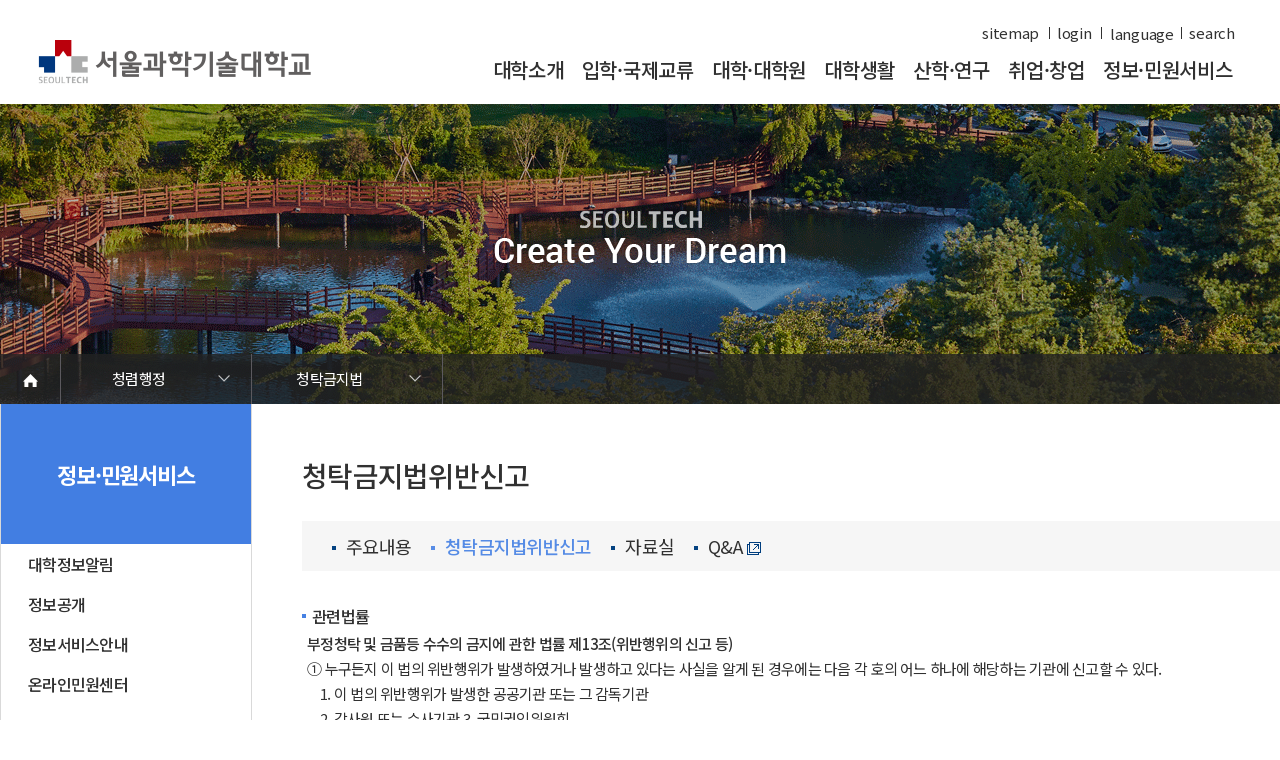

--- FILE ---
content_type: text/html; charset=UTF-8
request_url: https://www.seoultech.ac.kr/intro/uvstat/antigraft/notify/
body_size: 54293
content:

 

















<!DOCTYPE html>
<html lang="ko">
	<head>
		<meta http-equiv="Content-Type" content="text/html; charset=UTF-8">
		<meta http-equiv="X-UA-Compatible" content="IE=Edge">
		<meta name="viewport" content="width=device-width, initial-scale=0.8, maximum-scale=1.0, user-scalable=no" />
		<meta name="description" content="서울과학기술대학교, 과기대">
		<meta property="og:title" content="서울과학기술대학교 - 정보·민원서비스 - 청렴행정 - 청탁금지법 - 청탁금지법위반신고">
		<meta property="og:description" content="서울과학기술대학교, 과기대">
		<meta property="og:url" content="https://www.seoultech.ac.kr">
		<meta property="og:image" content="https://www.seoultech.ac.kr/common/images/meta_img.png">
		<link rel="shortcut icon" href="/common/images/favicon.ico" />	
		<title>서울과학기술대학교 - 정보·민원서비스 - 청렴행정 - 청탁금지법 - 청탁금지법위반신고</title>
		<link rel="stylesheet" type="text/css" href="/site/ko/2021/res/css/board.css" />
		<link rel="stylesheet" type="text/css" href="/site/ko/2021/res/css/sub.css" />
		

<link rel="stylesheet" type="text/css" href="/common/js/jquery/jquery.smartPop.css" />
<link rel="stylesheet" type="text/css" href="/common/js/jquery/themes/base/ui.all.css" />
<link rel="stylesheet" type="text/css" href="/common/lib/fancybox-2.1.5/jquery.fancybox.css" media="screen" />

<script type="text/javascript" src="/common/js/jquery/jquery-1.8.3.js"></script>
<script type="text/javascript" src="/common/js/jquery/jquery.smartPop.js"></script>
<script type="text/javascript" src="/common/js/jquery/ui/ui.datepicker.js"></script>
<script type="text/javascript" src="/common/js/jquery/ui/ui.datepicker-ko.js"></script>
<script type="text/javascript" src="/common/js/jquery/slides.min.jquery.js"></script>
<script type="text/javascript" src="/common/lib/fancybox-2.1.5/jquery.fancybox.pack.js"></script>
<script type="text/javascript" src="/common/js/common.js"></script>

		<script type="text/javascript" src="/common/js/jquery/jquery.form.js"></script>
	    <script type="text/javascript" src="/site/www/js/simple_menu_module.js"></script>
   		<script type="text/javascript" src="/common/js/slick/1.8.1/slick.js"></script>
		<link rel="stylesheet" type="text/css" href="/common/js/slick/1.8.1/slick.css"/>
	  </head>
	 <body class="os">
 	 	<div id="skip_nav">
			<a href="#hcms_content">본문내용 바로가기</a>
			<a href="#skip_gnb">메인메뉴 바로가기</a>
			<a href="#lnb">서브메뉴 바로가기</a>
		</div>
		<div id="m_head" class="head_sub">
			
				
			









<div class="m_head">
	<div class="btn_menu"><img alt="메뉴" src="/site/ko/2021/res/img/menu.svg"/></div>
	<h2 class="logo"><a href="/"><img alt="서울과학기술대학교 바로가기" src="/site/ko/2021/res/img/logo_on.svg"/></a></h2>
	<div class="btn_menu2"><img alt="메뉴" src="/site/ko/2021/res/img/menu2.svg"/></div>
</div>

<div class="menu">
	
		
			<div class="a1 on">대학소개</div>
			<div class="dep2">
			
				
					<a class="a2 " href="/intro/univ">서울과기대 소개</a>
				
			
				
					<a class="a2 " href="/intro/chief">열린총장실</a>
				
			
				
					<a class="a2 " href="/intro/uvstat">대학현황</a>
				
			
				
					<a class="a2 " href="/intro/organization">대학조직</a>
				
			
				
					<a class="a2 " href="/intro/symbol">대학상징</a>
				
			
				
					<a class="a2 " href="/intro/infobox">홍보관</a>
				
			
				
					<a class="a2 " href="/intro/campinfo">캠퍼스 안내</a>
				
			
				
					<a class="a2 " href="http://www.seoultech.ac.kr/intro/uvstat/rules/">학칙 및 규정</a>
				
			
			</div>
		
	
		
			<div class="a1 ">입학·국제교류</div>
			<div class="dep2">
			
				
					<a class="a2 link1" href="http://admission.seoultech.ac.kr">대학입학</a>
				
			
				
					<a class="a2 link1" href="http://admission.seoultech.ac.kr/cms/FR_CON/index.do?MENU_ID=850">대학원입학</a>
				
			
				
			
				
					<a class="a2 link1" href="https://global.seoultech.ac.kr/apply/undergraduate">International 입학</a>
				
			
				
					<a class="a2 link1" href="http://global.seoultech.ac.kr">국제교류</a>
				
			
			</div>
		
	
		
			<div class="a1 ">대학·대학원</div>
			<div class="dep2">
			
				
					<a class="a2 " href="/univ/univ">대학</a>
				
			
				
					<a class="a2 " href="/univ/com">일반대학원</a>
				
			
				
					<a class="a2 " href="/univ/special">특수대학원</a>
				
			
				
					<a class="a2 " href="/univ/expert">전문대학원</a>
				
			
			</div>
		
	
		
			<div class="a1 ">대학생활</div>
			<div class="dep2">
			
				
					<a class="a2 " href="/life/sch">학사일정</a>
				
			
				
					<a class="a2 " href="/life/info">학사안내</a>
				
			
				
					<a class="a2 link1" href="http://serve.seoultech.ac.kr/">ST나눔공헌단</a>
				
			
				
					<a class="a2 " href="/life/military">병무·예비군</a>
				
			
				
					<a class="a2 " href="/life/scholarship">장학제도</a>
				
			
				
					<a class="a2 " href="/life/tution">등록제도</a>
				
			
				
					<a class="a2 " href="/life/student">학생지원</a>
				
			
				
					<a class="a2 " href="/life/facility">시설이용</a>
				
			
				
			
				
					<a class="a2 " href="/intro/calendar">학생활동통합캘린더</a>
				
			
			</div>
		
	
		
			<div class="a1 ">산학·연구</div>
			<div class="dep2">
			
				
			
				
			
				
			
				
			
				
			
				
			
				
			
				
			
				
					<a class="a2 link1" href="https://iac.seoultech.ac.kr/">연구처·산학협력단</a>
				
			
				
					<a class="a2 link1" href="https://pure.seoultech.ac.kr/">연구자포털(PURE)</a>
				
			
				
					<a class="a2 link1" href="https://en.seoultech.ac.kr/news/res_spotlight">Research Spotlight</a>
				
			
				
					<a class="a2 " href="/research_news">Research Newsletter</a>
				
			
			</div>
		
	
		
			<div class="a1 ">취업·창업</div>
			<div class="dep2">
			
				
					<a class="a2 link1" href="http://job.seoultech.ac.kr/">취업진로본부</a>
				
			
				
					<a class="a2 link1" href="http://internship.seoultech.ac.kr/">현장실습지원센터</a>
				
			
				
					<a class="a2 link1" href="http://sssf.seoultech.ac.kr/">창업지원단</a>
				
			
			</div>
		
	
		
			<div class="a1 ">정보·민원서비스</div>
			<div class="dep2">
			
				
					<a class="a2 " href="/service/info">대학정보알림</a>
				
			
				
					<a class="a2 " href="/service/pubinfo">정보공개</a>
				
			
				
			
				
					<a class="a2 " href="/service/is">정보서비스안내</a>
				
			
				
					<a class="a2 " href="/service/sccenter">온라인민원센터</a>
				
			
				
					<a class="a2 " href="/intro/uvstat/anti_corr">청렴행정</a>
				
			
				
					<a class="a2 " href="/service/report">갑질신고센터</a>
				
			
				
					<a class="a2 " href="/service/lostproperty">유실물 센터</a>
				
			
				
					<a class="a2 " href="/service/board">SEOULTECH광장</a>
				
			
				
			
			</div>
		
	
		
	
		
	
</div>

<div class="menu2">
	<div class="a1 on">학생</div>
	<div class="dep2 n1">
		<a target="_blank" title="새창" href="https://stportal.seoultech.ac.kr/"><span>학생포탈</span></a>
		<a target="_blank" title="새창" href="https://eclass.seoultech.ac.kr/"><span>eClass</span></a>
		<a target="_blank" title="새창" href="https://epic.seoultech.ac.kr/"><span>EPiC folio</span></a>
		<a target="_blank" title="새창" href="https://suis.seoultech.ac.kr/"><span>통합정보(SUIS)</span></a>
		<a target="_blank" title="새창" href="https://www.seoultech.ac.kr/life/sch/common/"><span>학사일정</span></a>
		<a target="_blank" title="새창" href="https://www.seoultech.ac.kr/life/info/college/schedule/"><span>학사행정</span></a>
		<a target="_blank" title="새창" href="https://for-s.seoultech.ac.kr/"><span>학부수강신청</span></a>
		<a target="_blank" title="새창" href="https://docu.seoultech.ac.kr/"><span>증명서발급</span></a>
		<a target="_blank" title="새창" href="https://www.seoultech.ac.kr/intro/map/"><span>캠퍼스 지도</span></a>
		<a target="_blank" title="새창" href="https://www.seoultech.ac.kr/intro/uvstat/orga/"><span>조직도</span></a>
		<a target="_blank" title="새창" href="https://www.seoultech.ac.kr/life/student/food2/"><span>식단</span></a>
		<a target="_blank" title="새창" href="https://library.seoultech.ac.kr/"><span>도서관</span></a>
		<a target="_blank" title="새창" href="https://domi.seoultech.ac.kr/"><span>생활관</span></a>
		<a href="/intro/calendar"><span>학생활동통합캘린더</span></a>
	</div>
	<div class="a1">교직원</div>
	<div class="dep2 n2">
		<a target="_blank" title="새창" href="https://seoultech.korus.ac.kr/"><span>KORUS</span></a>
		<a target="_blank" title="새창" href="https://portal.seoultech.ac.kr/"><span>교직원포탈</span></a>
		<a target="_blank" title="새창" href="https://mail.seoultech.ac.kr/"><span>웹메일</span></a>
		<a target="_blank" title="새창" href="https://for-a.seoultech.ac.kr/index-s.html"><span>통합정보(SUIS)</span></a>
		<a target="_blank" title="새창" href="https://seoultech.korus.kr"><span>증명발급(외래교수)</span></a>
		<a target="_blank" title="새창" href="https://www.seoultech.ac.kr/life/sch/common/"><span>학사일정</span></a>
		<a target="_blank" title="새창" href="https://www.seoultech.ac.kr/intro/uvstat/rules/"><span>학칙 및 규정</span></a>
		<a target="_blank" title="새창" href="https://www.seoultech.ac.kr/intro/uvstat/orga/"><span>조직도</span></a>
		<a target="_blank" title="새창" href="https://www.seoultech.ac.kr/intro/map/"><span>캠퍼스 지도</span></a>
		<a target="_blank" title="새창" href="https://www.seoultech.ac.kr/life/student/food2/"><span>식단</span></a>
	</div>
	<div class="a1">미래가족</div>
	<div class="dep2">
		<a target="_blank" title="새창" href="https://admission.seoultech.ac.kr/index.do"><span>학부입시</span></a>
		<a target="_blank" title="새창" href="https://admission.seoultech.ac.kr/cms/FR_CON/index.do?MENU_ID=550"><span>대학원입시</span></a>
		<a target="_blank" title="새창" href="https://www.seoultech.ac.kr/intro/campinfo/camper/information/"><span>캠퍼스투어</span></a>
		<a target="_blank" title="새창" href="https://recruit.seoultech.ac.kr/"><span>교원채용</span></a>
		<a target="_blank" title="새창" href="https://www.seoultech.ac.kr/service/info/recruit/"><span>채용정보</span></a>
		<a target="_blank" title="새창" href="https://lifelong2.seoultech.ac.kr/"><span>평생교육원</span></a>
		<a target="_blank" title="새창" href="https://www.seoultech.ac.kr/intro/map/"><span>캠퍼스지도</span></a>
	</div>
	<div class="a1">학부모</div>
	<div class="dep2">
		<a target="_blank" title="새창" href="https://parent.seoultech.ac.kr/"><span>학부모포탈</span></a>
		<a target="_blank" title="새창" href="https://www.seoultech.ac.kr/intro/uvstat/orga/"><span>조직도</span></a>
		<a target="_blank" title="새창" href="https://www.seoultech.ac.kr/intro/map/"><span>캠퍼스지도</span></a>
	</div>
	<div class="a1">발전기금</div>
	<div class="dep2">
		<a target="_blank" title="새창" href="https://fund.seoultech.ac.kr/way/promise/"><span>기부하기</span></a>
		<a target="_blank" title="새창" href="https://fund.seoultech.ac.kr/way/join/"><span>후원기업 </span></a>
	</div>
	
	<div class="login">
		<div><a href="https://www.seoultech.ac.kr/site/www/search/index.jsp" target="_blank" title="새창">search</a></div>
		<ul>
			






	

	<li><a href="javascript:popup_Login(24);" title="새창">login</a></li>
	



		</ul>
		<div><a href="https://en.seoultech.ac.kr/" target="_blank" title="새창">ENG</a></div>
		<div><a href="https://cn.seoultech.ac.kr/" target="_blank" title="새창">CHN</a></div>
	</div>
</div>

<div class="menu_bg"></div>


<script type="text/javascript">
	$(document).ready(function() {
		$(".menu .link1").each(function(index) {
			$(this).attr("target" , "_blank");
			$(this).attr("title" , "새창으로 이동");
// 			$(this).append("<img class='bg1' alt='' src='/site/ko/res/img/link_on.png'>");
		});
	});

	$(".m_head .ko").click(function () {
		if ("none" == $(this).children(".on").css("display")) {
			$(this).children(".on").slideDown();
		} else {
	 		$(this).children(".on").slideUp();
		}
	});

	$(".btn_menu").click(function () {
		if ("none" == $("#m_head .menu").css("display")) {
			$("#m_head .menu").slideDown();
			$("#m_head .menu_bg").css("display", "block");
			$("#m_head .menu_bg").css("opacity", "1");
			$("#m_head .btn_menu img").attr("src", "/site/ko/2021/res/img/close.svg");

			$("#m_head .menu2").slideUp();
			$("#m_head .btn_menu2 img").attr("src", "/site/ko/2021/res/img/menu2.svg");
		
		} else {
			$("#m_head .menu").slideUp();
			$("#m_head .menu_bg").css("display", "none");
			$("#m_head .menu_bg").css("opacity", "0");
			$("#m_head .btn_menu img").attr("src", "/site/ko/2021/res/img/menu.svg");
		}
	});

	$(".menu .a1").click(function () {
		$(".menu .a1").removeClass("on");
		$(this).addClass("on");
	});
	/* 
	$(".menu .dep2 .d2").click(function () {
		if ("none" == $(this).next().css("display")) {
			$(this).next().slideDown();
		} else {
			$(this).next().slideUp();
		}
	});
	 */

	 $(".btn_menu2").click(function () {
		if ("none" == $("#m_head .menu2").css("display")) {
			$("#m_head .menu2").slideDown();
			$("#m_head .menu_bg").css("display", "block");
			$("#m_head .menu_bg").css("opacity", "1");
			$("#m_head .btn_menu2 img").attr("src", "/site/ko/2021/res/img/close.svg");

			$("#m_head .menu").slideUp();
			$("#m_head .btn_menu img").attr("src", "/site/ko/2021/res/img/menu.svg");
		
		} else {
			$("#m_head .menu2").slideUp();
			$("#m_head .menu_bg").css("display", "none");
			$("#m_head .menu_bg").css("opacity", "0");
			$("#m_head .btn_menu2 img").attr("src", "/site/ko/2021/res/img/menu2.svg");
		}
	});
	 
	$(".menu2 .a1").click(function () {
		$(".menu2 .a1").removeClass("on");
		$(this).addClass("on");
	});
	
</script>



		</div>
		<div id="head">
			
				
			







<div class="head">
	<h1 class="logo"><a href="/">서울과학기술대학교 바로가기</a></h1>
	<div class="link">
		<ul>
<!-- 			<li><a target="_blank" title="새창" href="https://portal.seoultech.ac.kr/">과기대포탈</a></li> -->
<!-- 			<li><a target="_blank" title="새창" href="https://seoultech.korus.ac.kr/">KORUS</a></li> -->
<!-- 			<li><a target="_blank" title="새창" href="https://stportal.seoultech.ac.kr/">학생포탈</a></li> -->
<!-- 			<li><a target="_blank" title="새창" href="https://parent.seoultech.ac.kr/">학부모포탈</a></li> -->
			<li><a href="/sinfo/sitemap">sitemap</a></li>
			






	

	<li><a href="javascript:popup_Login(24);" title="새창">login</a></li>
	



			<li>
				<span class="language">
					<input type="button" value="language"/>
					<span class="box">
						<a href="https://en.seoultech.ac.kr/" target="_blank" title="새창">ENG</a>
						<a href="https://cn.seoultech.ac.kr/" target="_blank" title="새창">CHN</a>
					</span>
				</span>
			</li>
			<li><a class="search" href="https://www.seoultech.ac.kr/site/www/search/index.jsp" target="_blank" title="새창">search</a></li>
		</ul>
	</div>
	
	<nav class="gnb">
		
			
			
				<div class="dep1">
					<a id='skip_gnb' class="a1 " href="/intro"><span>대학소개</span></a>
					<ul class="dep2">
						
							
								<li><a class="a2 " href="/intro/univ">서울과기대 소개</a></li>
							
						
							
								<li><a class="a2 " href="/intro/chief">열린총장실</a></li>
							
						
							
								<li><a class="a2 " href="/intro/uvstat">대학현황</a></li>
							
						
							
								<li><a class="a2 " href="/intro/organization">대학조직</a></li>
							
						
							
								<li><a class="a2 " href="/intro/symbol">대학상징</a></li>
							
						
							
								<li><a class="a2 " href="/intro/infobox">홍보관</a></li>
							
						
							
								<li><a class="a2 " href="/intro/campinfo">캠퍼스 안내</a></li>
							
						
							
								<li><a class="a2 " href="http://www.seoultech.ac.kr/intro/uvstat/rules/">학칙 및 규정</a></li>
							
						
					</ul>
				</div>
			
			
		
			
			
				<div class="dep1">
					<a  class="a1 " href="#"><span>입학·국제교류</span></a>
					<ul class="dep2">
						
							
								<li><a class="a2 link2" href="http://admission.seoultech.ac.kr">대학입학</a></li>
							
						
							
								<li><a class="a2 link2" href="http://admission.seoultech.ac.kr/cms/FR_CON/index.do?MENU_ID=850">대학원입학</a></li>
							
						
							
						
							
								<li><a class="a2 link2" href="https://global.seoultech.ac.kr/apply/undergraduate">International 입학</a></li>
							
						
							
								<li><a class="a2 link2" href="http://global.seoultech.ac.kr">국제교류</a></li>
							
						
					</ul>
				</div>
			
			
		
			
			
				<div class="dep1">
					<a  class="a1 " href="/univ"><span>대학·대학원</span></a>
					<ul class="dep2">
						
							
								<li><a class="a2 " href="/univ/univ">대학</a></li>
							
						
							
								<li><a class="a2 " href="/univ/com">일반대학원</a></li>
							
						
							
								<li><a class="a2 " href="/univ/special">특수대학원</a></li>
							
						
							
								<li><a class="a2 " href="/univ/expert">전문대학원</a></li>
							
						
					</ul>
				</div>
			
			
		
			
			
				<div class="dep1">
					<a  class="a1 " href="/life"><span>대학생활</span></a>
					<ul class="dep2">
						
							
								<li><a class="a2 " href="/life/sch">학사일정</a></li>
							
						
							
								<li><a class="a2 " href="/life/info">학사안내</a></li>
							
						
							
								<li><a class="a2 link2" href="http://serve.seoultech.ac.kr/">ST나눔공헌단</a></li>
							
						
							
								<li><a class="a2 " href="/life/military">병무·예비군</a></li>
							
						
							
								<li><a class="a2 " href="/life/scholarship">장학제도</a></li>
							
						
							
								<li><a class="a2 " href="/life/tution">등록제도</a></li>
							
						
							
								<li><a class="a2 " href="/life/student">학생지원</a></li>
							
						
							
								<li><a class="a2 " href="/life/facility">시설이용</a></li>
							
						
							
						
							
								<li><a class="a2 " href="/intro/calendar">학생활동통합캘린더</a></li>
							
						
					</ul>
				</div>
			
			
		
			
			
				<div class="dep1">
					<a  class="a1 " href="#/"><span>산학·연구</span></a>
					<ul class="dep2">
						
							
						
							
						
							
						
							
						
							
						
							
						
							
						
							
						
							
								<li><a class="a2 link2" href="https://iac.seoultech.ac.kr/">연구처·산학협력단</a></li>
							
						
							
								<li><a class="a2 link2" href="https://pure.seoultech.ac.kr/">연구자포털(PURE)</a></li>
							
						
							
								<li><a class="a2 link2" href="https://en.seoultech.ac.kr/news/res_spotlight">Research Spotlight</a></li>
							
						
							
								<li><a class="a2 " href="/research_news">Research Newsletter</a></li>
							
						
					</ul>
				</div>
			
			
		
			
			
				<div class="dep1">
					<a  class="a1 " href="#/"><span>취업·창업</span></a>
					<ul class="dep2">
						
							
								<li><a class="a2 link2" href="http://job.seoultech.ac.kr/">취업진로본부</a></li>
							
						
							
								<li><a class="a2 link2" href="http://internship.seoultech.ac.kr/">현장실습지원센터</a></li>
							
						
							
								<li><a class="a2 link2" href="http://sssf.seoultech.ac.kr/">창업지원단</a></li>
							
						
					</ul>
				</div>
			
			
		
			
			
				<div class="dep1">
					<a  class="a1 " href="/service"><span>정보·민원서비스</span></a>
					<ul class="dep2">
						
							
								<li><a class="a2 " href="/service/info">대학정보알림</a></li>
							
						
							
								<li><a class="a2 " href="/service/pubinfo">정보공개</a></li>
							
						
							
						
							
								<li><a class="a2 " href="/service/is">정보서비스안내</a></li>
							
						
							
								<li><a class="a2 " href="/service/sccenter">온라인민원센터</a></li>
							
						
							
								<li><a class="a2 " href="/intro/uvstat/anti_corr">청렴행정</a></li>
							
						
							
								<li><a class="a2 " href="/service/report">갑질신고센터</a></li>
							
						
							
								<li><a class="a2 " href="/service/lostproperty">유실물 센터</a></li>
							
						
							
								<li><a class="a2 " href="/service/board">SEOULTECH광장</a></li>
							
						
							
						
					</ul>
				</div>
			
			
		
			
			
		
			
			
		
	</nav>
	
</div>
<div class="gnb_bg">&nbsp;</div>


				
<script type="text/javascript">
	$("#head .gnb").hover(function() {
		$("#head").addClass("on");
		$(".gnb_bg").addClass("on");
	}, function() {
	});

	$("#head").hover(function() {
	}, function() {
		$("#head").removeClass("on");
		$(".gnb_bg").removeClass("on");
	});

	$(".dep1").hover(function() {
		$(".dep1").removeClass("on");
		$(this).addClass("on");
	}, function() {
	});
	
	$(".dep1 .a1").focus(function () {
		$("#head").addClass("on");
		$(".gnb_bg").addClass("on");
	});

	$(".head .link .language input").focus(function () {
		$(".head .link .language").addClass("on");
	});
	$(".head .link .search").focus(function () {
		$(".head .link .language").removeClass("on");
	});
	
	$(document).ready(function() {
		
		$("#qmenu .v1").focus(function () {
			$("#head").removeClass("on");
			$(".gnb_bg").removeClass("on");
		});

		$("#splash .splash_btn_prev").focus(function () {
			$(".qmenu_list .list").removeClass("on");
		});

		$("#head .head a").focus(function () {
			$("#popup_layer").css("display", "none");
		});
	
	});
	
	
	$(document).ready(function() {
		/* 
		$(".gnb .link1").each(function(index) {
			$(this).attr("target" , "_blank");
			$(this).attr("title" , "새창으로 이동");
			$(this).append("<img class='bg1' alt='' src='/site/ko/res/img/link_on.png'>");
		});
		 */
		$(".gnb .link2").each(function(index) {
			$(this).attr("target" , "_blank");
			$(this).attr("title" , "새창으로 이동");
// 			$(this).append("<img class='bg2' alt='' src='/site/ko/res/img/link_on.png'>");
		});
		
	});

	
</script>


		</div>
		
		<div id="title" style="background-image:'';" >
			<div class="title">
				<div class="text"><img class="img" alt="seoultech" src="/site/ko/res/img/sub_title01.png"></div>
				<div class="text"><img alt="create your dream" src="/site/ko/res/img/sub_title02.png"></div>
	
				<div id="navi">
			 		
						
					







<div class="navi">
	<div class="home"><a href="/"><img alt="메인 바로가기" src="/site/ko/res/img/home.png"></a></div>
	
		
			
		
			
		
			
		
			
		
			
		
			
				
			<div class="n1">
				<a class="a1" href="/intro/uvstat/anti_corr">청렴행정</a>
				<div class="n2">
				
					
						<a class="a2 " href="/service/info">대학정보알림</a>
					
				
					
						<a class="a2 " href="/service/pubinfo">정보공개</a>
					
				
					
				
					
						<a class="a2 " href="/service/is">정보서비스안내</a>
					
				
					
						<a class="a2 " href="/service/sccenter">온라인민원센터</a>
					
				
					
						<a class="a2 " href="/intro/uvstat/anti_corr">청렴행정</a>
					
				
					
						<a class="a2 " href="/service/report">갑질신고센터</a>
					
				
					
						<a class="a2 " href="/service/lostproperty">유실물 센터</a>
					
				
					
						<a class="a2 " href="/service/board">SEOULTECH광장</a>
					
				
					
				
				</div>
			</div>
			
		
			
		
			
		
			
		
			
		
	
		
			
		
			
		
			
				
			<div class="n1">
				<a class="a1" href="/intro/uvstat/antigraft">청탁금지법</a>
				<div class="n2">
				
					
						<a class="a2 " href="/intro/uvstat/anti_corr/anti_corrupt">부패방지</a>
					
				
					
						<a class="a2 " href="/intro/uvstat/anti_corr/conduct">행동강령</a>
					
				
					
						<a class="a2 " href="/intro/uvstat/antigraft">청탁금지법</a>
					
				
					
						<a class="a2 " href="/service/sccenter/clean">공익신고</a>
					
				
					
						<a class="a2 " href="/intro/uvstat/anti_corr/integrityboard">청렴·감사자료</a>
					
				
				</div>
			</div>
			
		
			
		
			
		
	
		
			
		
			
				
		
			
		
			
		
	
</div>

<div class="m_navi">
	<div class="home"><a href="/"><img alt="메인 바로가기" src="/site/ko/res/img/home.png"></a></div>
		
	<div class="navilist">
		<div class='n1' onclick='m_navi(this, 7526)'><div class='a1'>청렴행정</div></div><div class='n1' onclick='m_navi(this, 71964)'><div class='a1'>청탁금지법</div></div>
	</div>
	<div class='n2 d7526'><a class='a2 ' href='/service/info'>대학정보알림</a><a class='a2 ' href='/service/pubinfo'>정보공개</a><a class='a2 ' href='/service/is'>정보서비스안내</a><a class='a2 ' href='/service/sccenter'>온라인민원센터</a><a class='a2 ' href='/intro/uvstat/anti_corr'>청렴행정</a><a class='a2 ' href='/service/report'>갑질신고센터</a><a class='a2 ' href='/service/lostproperty'>유실물 센터</a><a class='a2 ' href='/service/board'>SEOULTECH광장</a></div><div class='n2 d71964'><a class='a2 ' href='/intro/uvstat/anti_corr/anti_corrupt'>부패방지</a><a class='a2 ' href='/intro/uvstat/anti_corr/conduct'>행동강령</a><a class='a2 ' href='/intro/uvstat/antigraft'>청탁금지법</a><a class='a2 ' href='/service/sccenter/clean'>공익신고</a><a class='a2 ' href='/intro/uvstat/anti_corr/integrityboard'>청렴·감사자료</a></div>
</div>

<script type="text/javascript">
	$("#navi .navi .home a").focus(function () {
		$("#head").removeClass("on");
		$(".gnb_bg").removeClass("on");
	});

	$(".navi .n1").hover(function() {
		$(this).addClass("on1");
	}, function() {
		$(".navi .n1").removeClass("on1");
	});
	
	$(".navi .n1 .a1").focus(function () {
		$(".dep1").removeClass("on1");
		$(".gnb").removeClass("on");
		$(".gnb_bg").removeClass("on_bg");
		
		$(".navi .n1").removeClass("on1");
		$(this).parent().addClass("on1");
	});

	$(".navi .n1 .a2").focus(function () {
		$(".navi .n1").removeClass("on1");
		$(this).parent().parent().addClass("on1");
	});

	$(".navi .home a").focus(function () {
		$(".navi .n1").removeClass("on1");
	});

	$("#navi .navi .home").focus(function () {
		$(".navi .n1").removeClass("on1");
	});

	$(".navi .link").each(function(index) {
		$(this).attr("target" , "_blank");
		$(this).attr("title" , "새창으로 이동");
		$(this).append("<img class='bg' alt='' src='/site/ko/res/img/link_on.png'>");
	});
	
	function m_navi (t, id) { 
		if ($(t).attr("class") == "n1") {
			$(t).addClass("on");
			$("#navi .m_navi .n2").removeClass("on1");
			$("#navi .m_navi .d"+ id ).addClass("on1");
		} else {
			$(t).removeClass("on");
			$("#navi .m_navi .n2").removeClass("on1");
		}
		
	}
	
	/* 
	$("#navi .m_navi .n1").click(function () {
		var text = $(this).attr("id");
		if ($(this).attr("class") == "n1") {
			$(this).addClass("on");
			$("#navi .m_navi .n2").removeClass("on1");
			$("#navi .m_navi .d"+ text ).addClass("on1");
		} else {
			$(this).removeClass("on");
			$("#navi .m_navi .n2").removeClass("on1");
		}
		
	});
	 */
	 
	$(".m_navi .link").each(function(index) {
		$(this).attr("target" , "_blank");
		$(this).attr("title" , "새창으로 이동");
		$(this).append("<img class='bg' alt='' src='/site/ko/res/img/link_on.png'>");
	});
	

	$('#navi .navilist').slick({
		slidesToShow : 5,
		swipeToSlide : true,
		infinite: false,
		arrows : false,
		variableWidth: true,
		responsive : [
			{
				breakpoint : 768,
				settings : {
					slidesToShow : 2
				}
			}, 
			{
				breakpoint : 480,
				settings : {
					slidesToShow : 1
				}
			} 
		]
	});

</script>




				</div>
			</div>
		</div>

		<div id="sub">
			<div id="lnb">
		 		
					
				







<div class="lnb_title">정보·민원서비스</div>
<div class="lnb">
	
		
			<a class="a1  " href="/service/info">대학정보알림</a>
			 <!-- 자랑스러운 과기대인 연도 lnb 삭제 -->
				<div class="l2">
				
					
						<a class="a2  " href="/service/info/notice">대학공지사항</a>
						<div class="l3n">
						
						</div>
					
				
					
						<a class="a2  " href="/service/info/matters">학사공지</a>
						<div class="l3n">
						
						</div>
					
				
					
						<a class="a2  " href="/service/info/janghak">장학공지</a>
						<div class="l3n">
						
						</div>
					
				
					
						<a class="a2  " href="/service/info/graduate">대학원공지</a>
						<div class="l3n">
						
						</div>
					
				
					
						<a class="a2  " href="/service/info/job">취업공지</a>
						<div class="l3n">
						
						</div>
					
				
					
						<a class="a2  " href="/service/info/bid">대학입찰</a>
						<div class="l3n">
						
						</div>
					
				
					
						<a class="a2  " href="/service/info/recruit">채용정보</a>
						<div class="l3n">
						
						</div>
					
				
					
						<a class="a2  " href="/service/board/rec">공모/외부행사</a>
						<div class="l3n">
						
						</div>
					
				
					
						<a class="a2  " href="/service/info/committee">등록금심의위원회</a>
						<div class="l3n">
						
						</div>
					
				
					
						<a class="a2  " href="/service/info/covid19">코로나바이러스19 대응안내</a>
						<div class="l3">
						
							
								<a class="a3  " href="/service/info/disease">코로나-19 대응안내</a>
							
						
							
								<a class="a3  " href="/service/info/covid19/notice">코로나-19 수업운영계획</a>
							
						
							
								<a class="a3  " href="/service/info/covid19/facilities">시설운영현황</a>
							
						
						</div>
					
				
					
						<a class="a2  link2" href="http://www.seoultech.ac.kr/service/info/budgetcomm/ ">재정위원회</a>
						<div class="l3n">
						
						</div>
					
				
				</div>
			
		
	
		
			<a class="a1  " href="/service/pubinfo">정보공개</a>
			 <!-- 자랑스러운 과기대인 연도 lnb 삭제 -->
				<div class="l2">
				
					
						<a class="a2  " href="/service/pubinfo/pubinfo1">정보공개제도안내</a>
						<div class="l3n">
						
						</div>
					
				
					
						<a class="a2  " href="/service/pubinfo/pupinfo2">사전정보공개</a>
						<div class="l3">
						
							
								<a class="a3  " href="/service/pubinfo/pupinfo2/pubinfo21">행정정보공표목록</a>
							
						
							
								<a class="a3  link2" href="http://www.seoultech.ac.kr/intro/chief/cost">업무추진비</a>
							
						
							
						
						</div>
					
				
					
						<a class="a2  " href="/service/pubinfo/pubinfo3">정보목록</a>
						<div class="l3n">
						
						</div>
					
				
					
						<a class="a2  link2" href="http://www.open.go.kr/">정보공개청구</a>
						<div class="l3n">
						
						</div>
					
				
					
						<a class="a2  " href="/service/pubinfo/pupdata">공공데이터제공</a>
						<div class="l3n">
						
						</div>
					
				
				</div>
			
		
	
		
	
		
			<a class="a1  " href="/service/is">정보서비스안내</a>
			
		
	
		
			<a class="a1  " href="/service/sccenter">온라인민원센터</a>
			 <!-- 자랑스러운 과기대인 연도 lnb 삭제 -->
				<div class="l2">
				
					
						<a class="a2  " href="/service/sccenter/complaint">온라인민원창구</a>
						<div class="l3">
						
							
								<a class="a3  " href="/service/sccenter/qna">자주하는질문</a>
							
						
							
						
							
								<a class="a3  " href="/service/sccenter/complaint/offer">민원신청</a>
							
						
							
								<a class="a3  " href="/service/sccenter/complaint/show">민원보기</a>
							
						
							
						
						</div>
					
				
					
						<a class="a2  link2" href="http://www.seoultech.ac.kr/site/www/login/onestop.jsp">시설관리원스톱</a>
						<div class="l3n">
						
						</div>
					
				
					
						<a class="a2  link2" href="http://budget.seoultech.ac.kr/">예산낭비신고센터</a>
						<div class="l3n">
						
						</div>
					
				
					
				
				</div>
			
		
	
		
			<a class="a1 on " href="/intro/uvstat/anti_corr">청렴행정</a>
			 <!-- 자랑스러운 과기대인 연도 lnb 삭제 -->
				<div class="l2">
				
					
						<a class="a2  " href="/intro/uvstat/anti_corr/anti_corrupt">부패방지</a>
						<div class="l3n">
						
							
								<a class="a3  " href="/intro/uvstat/anti_corr/anti_corrupt/notify_anti">부패방지안내</a>
							
						
							
								<a class="a3  " href="/intro/uvstat/anti_corr/anti_corrupt/declare">부정부패신고</a>
							
						
							
								<a class="a3  link2" href="http://www.seoultech.ac.kr/storage/www/intro/uvstat/rules/2019guide.pdf">자료</a>
							
						
						</div>
					
				
					
						<a class="a2  " href="/intro/uvstat/anti_corr/conduct">행동강령</a>
						<div class="l3n">
						
							
								<a class="a3  " href="/intro/uvstat/anti_corr/conduct/conduct">행동강령 주요내용</a>
							
						
							
								<a class="a3  " href="/intro/uvstat/anti_corr/conduct/counsel">행동강령 상담</a>
							
						
							
								<a class="a3  " href="/intro/uvstat/anti_corr/conduct/declare">행동강령 신고</a>
							
						
							
								<a class="a3  " href="/intro/uvstat/anti_corr/conduct/reference">자료실</a>
							
						
						</div>
					
				
					
						<a class="a2 on2 " href="/intro/uvstat/antigraft">청탁금지법</a>
						<div class="l3n">
						
							
								<a class="a3  " href="/intro/uvstat/antigraft/maincon">주요내용</a>
							
						
							
								<a class="a3 on3 " href="/intro/uvstat/antigraft/notify">청탁금지법위반신고</a>
							
						
							
								<a class="a3  " href="/intro/uvstat/antigraft/reference">자료실</a>
							
						
							
								<a class="a3  link2" href="http://www.acrc.go.kr/acrc/board.do?command=searchDetail&menuId=0506031903">Q&A</a>
							
						
						</div>
					
				
					
						<a class="a2  " href="/service/sccenter/clean">공익신고</a>
						<div class="l3n">
						
							
								<a class="a3  " href="/service/sccenter/clean/noti_clean">공익신고안내</a>
							
						
							
								<a class="a3  " href="/service/sccenter/clean/declaration">공익신고</a>
							
						
							
								<a class="a3  " href="/service/sccenter/clean/board">자료실</a>
							
						
						</div>
					
				
					
						<a class="a2  " href="/intro/uvstat/anti_corr/integrityboard">청렴·감사자료</a>
						<div class="l3n">
						
						</div>
					
				
				</div>
			
		
	
		
			<a class="a1  " href="/service/report">갑질신고센터</a>
			 <!-- 자랑스러운 과기대인 연도 lnb 삭제 -->
				<div class="l2">
				
					
						<a class="a2  " href="/service/report/reference">갑질행위 자료실</a>
						<div class="l3n">
						
						</div>
					
				
					
						<a class="a2  " href="/service/report/report">갑질행위 신고</a>
						<div class="l3n">
						
						</div>
					
				
				</div>
			
		
	
		
			<a class="a1  " href="/service/lostproperty">유실물 센터</a>
			 <!-- 자랑스러운 과기대인 연도 lnb 삭제 -->
				<div class="l2">
				
					
						<a class="a2  " href="/service/lostproperty/guide">유실물처리지침</a>
						<div class="l3n">
						
						</div>
					
				
					
						<a class="a2  " href="/service/lostproperty/intro">유실물센터 운영안내</a>
						<div class="l3n">
						
						</div>
					
				
					
						<a class="a2  " href="/service/lostproperty/status">분실물/습득물 현황</a>
						<div class="l3n">
						
						</div>
					
				
					
						<a class="a2  " href="/service/board/lost">자유게시판</a>
						<div class="l3n">
						
						</div>
					
				
				</div>
			
		
	
		
			<a class="a1  " href="/service/board">SEOULTECH광장</a>
			 <!-- 자랑스러운 과기대인 연도 lnb 삭제 -->
				<div class="l2">
				
					
						<a class="a2  " href="/service/board/free">자유발언대</a>
						<div class="l3n">
						
						</div>
					
				
					
						<a class="a2  " href="/service/board/flea">벼룩시장</a>
						<div class="l3n">
						
						</div>
					
				
				</div>
			
		
	
		
	
</div>
<img class="bg" alt="" src="/site/ko/2021/res/img/sub_title3444.png" onerror="src='/site/ko/2021/res/img/sub_title00.png';" style="display:none;">

				
<script type="text/javascript">
	$("#title").attr("style", "background-image:url('"+$("#lnb .bg").attr("src")+"')");

	$(document).ready(function() {
		$("#lnb").css("min-height", $("#sub").innerHeight());
		
		$(".lnb .link1").each(function(index) {
			$(this).attr("target" , "_blank");
			$(this).attr("title" , "새창으로 이동");
			$(this).append("<img class='bg1' alt='' src='/site/ko/res/img/link_off.png'>");
		});
		
		/* 
		$(".lnb .link1").hover(function() {
			$(this).children(".bg1").attr("src", "/site/ko/res/img/link_on.png");
		}, function() {
			$(this).children(".bg1").attr("src", "/site/ko/res/img/link_off.png");
		});
		 */
		 
		$(".lnb .link2").each(function(index) {
			$(this).attr("target" , "_blank");
			$(this).attr("title" , "새창으로 이동");
			$(this).append("<img class='bg2' alt='' src='/site/ko/res/img/link_off.png'>");
		});

		
      	$(window).resize();  
    	$("#lnb .lnb .a1").focus(function () {
    		$(".navi .n1").removeClass("on1");
    	});
	});
	
</script>




			</div>
			
			<div class="sub" id="hcms_content">
				<h2 class="sub_title">
					청탁금지법위반신고
				</h2>
				
				<div class="tab">
			 		
						
					




<ul>
	
		
		<li class="">
			<a class=""  href="/intro/uvstat/antigraft/maincon"><span>&nbsp;</span>주요내용</a>
		</li>
		
	
		
		<li class="on">
			<a class="" title='선택됨' href="/intro/uvstat/antigraft/notify"><span>&nbsp;</span>청탁금지법위반신고</a>
		</li>
		
	
		
		<li class="">
			<a class=""  href="/intro/uvstat/antigraft/reference"><span>&nbsp;</span>자료실</a>
		</li>
		
	
		
		<li class="">
			<a class="link"  href="http://www.acrc.go.kr/acrc/board.do?command=searchDetail&menuId=0506031903"><span>&nbsp;</span>Q&A</a>
		</li>
		
	

</ul>

				
<script type="text/javascript">
	$(".tab .link").each(function(index) {
		$(this).attr("target" , "_blank");
		$(this).attr("title" , "새창으로 이동");
		$(this).append("<img class='bg' alt='' src='/site/ko/res/img/link_off.png'>");
	});
	
</script>




				</div>
				
				

				


				










		








<div class="wrap_title">
	<div style="float:left;">
		<img alt="" class="tit_icon" style="margin-top:5px; margin-right:8px;" src="/common/images/navi_icon.jpg"  />
		<b style="font-size:18px;">청탁금지법</b>
	</div>
	<div class="location">
		<a class='home' href='/'>홈</a><span>&nbsp;</span><a class='home' href='/service'>정보·민원서비스</a><span>&nbsp;</span><a class='home' href='/intro/uvstat/anti_corr'>청렴행정</a><span>&nbsp;</span><a class='home' href='/intro/uvstat/antigraft'>청탁금지법</a><span>&nbsp;</span><strong>청탁금지법위반신고</strong>
	</div>
	<div style="clear:both;"></div>
</div>
	






<ul class="wrap_tab">

	
		<li>
			
				<img alt="주요내용" style="margin:6px 7px 0px 2px;" src="/site/english/images/common/eng_bolet.jpg" /><a href="/intro/uvstat/antigraft/maincon">주요내용</a>
			
		</li>
	

	
	 
		<li class="on">
			<img alt="청탁금지법위반신고" style="margin:6px 7px 0px 2px;" src="/site/english/images/common/eng_bolet.jpg" /><a href="/intro/uvstat/antigraft/notify">청탁금지법위반신고</a>
		</li>
		
	

	
		<li>
			
				<img alt="자료실" style="margin:6px 7px 0px 2px;" src="/site/english/images/common/eng_bolet.jpg" /><a href="/intro/uvstat/antigraft/reference">자료실</a>
			
		</li>
	

	
		<li>
			
				<img alt="Q&A" style="margin:6px 7px 0px 2px;" src="/site/english/images/common/eng_bolet.jpg" /><a href=http://www.acrc.go.kr/acrc/board.do?command=searchDetail&menuId=0506031903 target="_blank">Q&A</a>
			
		</li>
	

</ul>
<style type='text/css'>

</style>
<div class="t16 tm bg">관련법률</div>

<div class="section_univ">
<div class="inner">
<div class="mid">
<div class="tit10"><strong>부정청탁 및 금품등 수수의 금지에 관한 법률 제13조(위반행위의 신고 등) </strong><br />
① 누구든지 이 법의 위반행위가 발생하였거나 발생하고 있다는 사실을 알게 된 경우에는 다음 각 호의 어느 하나에 해당하는 기관에 신고할 수 있다.<br />
&nbsp;&nbsp;&nbsp; 1. 이 법의 위반행위가 발생한 공공기관 또는 그 감독기관<br />
&nbsp;&nbsp;&nbsp; 2. 감사원 또는 수사기관 3. 국민권익위원회<br />
② 제1항에 따른 신고를 한 자가 다음 각 호의 어느 하나에 해당하는 경우에는 이 법에 따른 보호 및 보상을 받지 못한다.<br />
&nbsp;&nbsp;&nbsp; 1. 신고의 내용이 거짓이라는 사실을 알았거나 알 수 있었음에도 신고한 경우<br />
&nbsp;&nbsp;&nbsp; 2. 신고와 관련하여 금품등이나 근무관계상의 특혜를 요구한 경우<br />
&nbsp;&nbsp;&nbsp; 3. 그 밖에 부정한 목적으로 신고한 경우<br />
③ 제1항에 따라 신고를 하려는 자는 자신의 인적사항과 신고의 취지&middot;이유&middot;내용을 적고 서명한 문서와 함께 신고 대상 및 증거 등을 제출하여야 한다.</div>

<div class="tit10"><br />
<strong>형법 제156조(무고) 타인으로 하여금 형사처분 또는 징계처분을 받게 할 목적으로 공무소 또는 공무원에 대하여 허위의 사실을 신고한 자는 10년 이하의 징역 또는 1천500만원 이하의 벌금에 처한다.</strong></div>
</div>
</div>
</div>

<div class="t16 tm bg">신고자 보호제도</div>

<div class="section_univ">
<div class="inner">
<div class="mid">
<div class="tit10">
<ul>
	<li>신고자의 신분비밀을 보장합니다. 신고자 또는 협조자의 인적사항 등은 공개되지 않습니다. 신고자등의 동의 없이 공개한 자에게는 3년 이하의 징역 또는 3천만원 이하의 벌금이 부과됩니다.</li>
	<li>신고등을 이유로 신분상 불이익조치가 금지됩니다. 신고자등은 신고등을 이유로 신분상&middot;인사상&middot;경제적 불이익을 받지 않으며, 불이익조치를 한 자에게는 최고 2년 이하의 징역 또는 2천만원 이하의 벌금이 부과됩니다.</li>
	<li>신고자등은 신변보호조치를 위원회에 요청할 수 있습니다. 신고자등과 그 친족&middot;동거인이 신고등을 이유로 생명&middot;신체에 중대한 위해를 입었거나 입을 우려가 명백한 경우 위원회에 신변보호조치를 요청할 수 있습니다.</li>
	<li>신고자등의 위법행위에 대한 책임이 감경될 수 있습니다. 신고등과 관련하여 신고자등의 위법행위가 발견된 경우, 그 형벌, 징계 및 불리한 행정처분 등이 감경되거나 면제될 수 있습니다.</li>
</ul>
</div>
</div>
</div>
</div>

<div class="t16 tm bg">신고자 보상제도</div>

<div class="section_univ">
<div class="inner">
<div class="mid">
<div class="tit10"><strong>지급요건</strong>

<ul>
	<li>보상금 : 청탁금지법제13조제1항에 따른 신고로 인하여 공공기관에 직접적인 수입의 회복증대 또는 비용의 절감을 가져온 경우(벌금 과태료 부과는 제외)</li>
	<li>포상금 : 청탁금지법 제13조제1항에 따른 신고로 인하여 공공기관에 재산상 이익을 가져오거나 손실을 방지한 경우 또는 공익의 증진을 가져온 경우</li>
</ul>
</div>
&nbsp;

<div class="tit10"><strong>신고자 보호&bull;보상 제도에 대한 보다 제사한 내용은 <u><a href="https://www.clean.go.kr/menu.es?mid=a10303000000">청렴포털&nbsp;홈페이지-</a></u><a href="https://www.clean.go.kr/menu.es?mid=a10303000000"><u>보호제도 안내-보호&middot;보상신청</u></a></strong><strong><a href="http://www.acrc.go.kr/acrc/board.do?command=searchDetail&amp;menuId=050203" target="_blank"> </a>메뉴를 이용하시기 바랍니다. </strong></div>
</div>
</div>
</div>




			</div>
			
			<div class="print">
		 		
					
				








<script type="text/javascript">
	function print_content() {
		doPrint(document.getElementById("hcms_content"));				
	}
	
	function doPrint(obj)  {
	    var w = obj.offsetWidth;  //screen.availWidth;    
	    var h = obj.offsetHeight; //screen.availHeight;   
	    var features = "menubar=no,toolbar=no,location=no,directories=no,status=no,scrollbars=yes,resizable=yes,width=" + w + ",height=" + h + ",left=0,top=0";    
	    var PrintPage = window.open("about:blank", obj.id, features);    
	    PrintPage.document.open();    
	    PrintPage.document.write("<!DOCTYPE HTML PUBLIC \"-//W3C//DTD HTML 4.01 Transitional//EN\" \"http://www.w3.org/TR/html4/loose.dtd\">");
	    PrintPage.document.write("<html lang='ko'>");
	    PrintPage.document.write("<link rel='stylesheet' type='text/css' href='/site/ko/res/css/sub.css' />");
	    PrintPage.document.write("<body><div id='sub'><div class='sub'>" + obj.innerHTML + "</div><div></body>");
	    PrintPage.document.write("</html>");
	    PrintPage.document.close();    
	    PrintPage.document.title = "서울과학기술대학교 - 청탁금지법위반신고";    
	    PrintPage.print();
	    
	}
</script>
		
		
	<div class="box">
		<div class="text">
			
			<span><img alt="" src="/site/ko/res/img/icon01.png"> 담당부서 : 총무과</span> 
			
			<span><img alt="" src="/site/ko/res/img/icon03.png"> 전화번호: 02-970-6093</span> 
			
		</div>
		<a class="icon" title="새창으로 인쇄" href="javascript:print_content();"><img src="/site/ko/res/img/print.png" alt="인쇄" /></a>
	</div>




			</div>

		</div>
		
	 	<footer id="tail">
	 		
				
			



<div class="tail">
<div class="logo">
	<a href="http://www.wa.or.kr/board/list.asp?BoardID=0006" target="_blank" title="새창열림">
		<img class="wa" alt="(사)한국장애인단체총연합회 한국웹접근성인증평가원 웹 접근성 우수사이트 인증마크(WA인증마크) 새창" 
		     src="/site/ko/res/img/wa_logo.png"/>
	</a>
</div>

	
	<div class="t14" style="margin-left:-5px;">
		<a target="_blank" title="새창" href="https://www.seoultech.ac.kr/sinfo/persnal/" style="color:#fff;"><b>개인정보처리방침</b></a> |
<!-- 		<a target="_blank" title="새창" href="https://www.seoultech.ac.kr/sinfo/denyemail/">이메일무단수집거부</a> | -->
<!-- 		<a target="_blank" title="새창" href="https://docu.seoultech.ac.kr">인터넷증명발급(학생)</a> | -->
<!-- 		<a target="_blank" title="새창" href="https://seoultech.korus.kr">인터넷증명발급(외래교수)</a> | -->
		<a target="_blank" title="새창" href="https://www.seoultech.ac.kr/sinfo/pinfo/">정보공시</a> | 
<!-- 		<a target="_blank" title="새창" href="https://www.seoultech.ac.kr/service/pubinfo/pubinfo1/">정보공개</a> | -->
<!-- 		<a target="_blank" title="새창" href="https://www.seoultech.ac.kr/intro/uvstat/rules/">학칙/규정</a> | -->
<!-- 		<a target="_blank" title="새창" href="https://mail.seoultech.ac.kr/">웹메일</a> |  -->
		<a target="_blank" title="새창" href="https://ra.seoultech.ac.kr/index.do">교내연구업적조회</a> | 
		<a href="/sinfo/sitemap">사이트맵</a>
<!-- 		<a target="_blank" title="새창" href="https://www.seoultech.ac.kr/intro/infobox/picture/?do=list&bidx=3464&bnum=3462" style="color:#e5004f;">교내행사사진</a> |  -->
<!-- 		<a target="_blank" title="새창" href="https://blog.naver.com/seoultech486"><img alt="SEOULTECH Blog" src="/site/ko/res/img/blog.png" style="margin-top:-7px;"></a> -->
	</div>
		
	<div class="t14 mt20">
		01811 서울시 노원구 공릉로 232 서울과학기술대학교  |  TEL. (02) 970.6114 <br>
		Copyright 2021 SEOUL NATIONAL UNIVERSITY OF SCIENCE AND TECHNOLOGY. All Rights Reserved.
<!-- 		01811 서울시 노원구 공릉로 232 서울과학기술대학교 (대표번호 : 02-970-6114) <br>  -->
<!-- 		Copyright (c) 2017 SEOUL NATIONAL UNIVERSITY OF SCIENCE AND TECHNOLOGY. All RIGHTS RESERVED.		 -->
	</div>
	
</div>




<script>
	$(function() {
		$.post("/hcm/access/log_ajax.jsp?menu=71966")
		.done(function(ret) {
			console.log("menu = 71966, accesslog ret = "+ ret);
		});
	})
</script>

<!-- Google tag (gtag.js) -->
<script async src="https://www.googletagmanager.com/gtag/js?id=G-ZKBG3QKP89"></script>
<script>
  window.dataLayer = window.dataLayer || [];
  function gtag(){dataLayer.push(arguments);}
  gtag('js', new Date());

  gtag('config', 'G-ZKBG3QKP89');
</script>




	 	</footer>
	 	
	 	
	 	<script type="text/javascript">
			$(document).ready(function() {
				
				/* 게시판 */
				$("#sub img[alt=글쓰기]").attr("src", "/site/ko/2021/res/img/btn_add.png");
				$("#sub img[alt=입력]").attr("src", "/site/ko/2021/res/img/btn_add2.png");
				$("#sub img[alt=목록]").attr("src", "/site/ko/2021/res/img/btn_list.png");
				$("#sub img[alt=수정]").attr("src", "/site/ko/2021/res/img/btn_mod.png");
				$("#sub img[alt=삭제]").attr("src", "/site/ko/2021/res/img/btn_del.png");
				$("#sub img[alt=공지]").attr("src", "/site/ko/2021/res/img/ico_notice_ko.png");
				$("#sub img[alt=notice]").attr("src", "/site/ko/2021/res/img/ico_notice_ko.png");
				$("#sub .board_search_panel img[alt=검색]").attr("src", "/site/ko/2021/res/img/btn_search.png");
				$("#sub .wrap_order img[alt=이전]").attr("src", "/site/ko/2021/res/img/th_prev.png");
				$("#sub .wrap_order img[alt=다음]").attr("src", "/site/ko/2021/res/img/th_next.png");
				$("#sub .board_container .order img[alt=PREV]").attr("src", "/site/ko/2021/res/img/th_prev.png");
				$("#sub .board_container .order img[alt=NEXT]").attr("src", "/site/ko/2021/res/img/th_next.png");

				
				$("#sub .section_default img[alt=다운로드]").attr("src", "/site/ko/2021/res/img/btn_down.png");
				$("#sub .section_default img[alt=상세보기]").attr("src", "/site/ko/2021/res/img/btn_more.png");

				
				$(".sub .tbl_basic").each(function(index) {
					$(this).wrap("<div class='tw'></div>");
				});
				
				// 타이틀 변경
				const urlParams = new URLSearchParams(window.location.search);
			    const mode = urlParams.get('do');
			    const siteName = "서울과학기술대학교"+" - "+"정보·민원서비스 - 청렴행정 - 청탁금지법 - 청탁금지법위반신고";
			    let siteTitle = siteName;

			    if (mode) {
			      switch (mode) {
			        case 'commonview':
			          siteTitle += " - 상세내용";
			          break;
			        case 'write':
			          siteTitle += " - 글 쓰기";
			          break;
			        case 'edit':
			          siteTitle += " - 글 수정";
			          break;
			        case 'answer':
			          siteTitle += " - 답변하기";
			          break;
			        case 'list':
			          siteTitle += " - 목록";
			          break;
			      }
			    }

			    // 타이틀 변경
			    document.title = siteTitle;

			    // og:title 메타 태그 변경
			    $('meta[property="og:title"]').attr('content', siteTitle);
			});
			
			
				setTimeout(
					function() {
						$("#sub .sub img").each(function(index) {
							if (300 < $(this).innerWidth()) {
								if ($(this).attr("style") == null ) {
									$(this).attr("style" , "width:100%; max-width:"+$(this).innerWidth()+"px");
								} else {
									$(this).attr("style" , $(this).attr("style")+"; height:auto; max-height:none; width:100%; max-width:"+$(this).innerWidth()+"px");
								}
							}
						});
					},
				 	1000
				);
			
			 
		</script>
	 	
	</body>
</html>



 

 



--- FILE ---
content_type: text/css;charset=UTF-8
request_url: https://www.seoultech.ac.kr/site/ko/2021/res/css/sub.css
body_size: 16013
content:
@import url("common.css");
@import url("contents.css");

#head {position:relative; height:104px; background:#fff; z-index:3;}
#head .logo a {background:url("/site/ko/2021/res/img/logo_on.png") no-repeat 0 0;}
#head .link a {color:#313131;}
#head .link li+li {border-left:1px solid #313131;}
#head .link .language input[type=button] {color:#313131;}
#head .gnb .dep1 .a1 {color:#313131;}
#head .gnb .dep1 .a1 span {font-weight:500; text-shadow:none;}
#head .dep1.on .a1 span {border-bottom:8px solid #427ee2;}


#m_head.head_sub {position:relative;}



#title {position:relative; background-repeat:no-repeat; background-position:center 0; z-index:2;}
#title .title {position:relative; max-width:1400px; margin:0 auto; height:300px; text-align:center;}
#title .title .text {text-align:center;}
#title .title .text .img {margin:105px 0 6px;}

#navi {position:absolute; bottom:0; left:0; width:100%; background:url("/site/ko/res/img/navi_bg.png"); z-index:4; letter-spacing:-0.05em;}
#navi .navi {height:50px; line-height:50px;}
#navi .navi .home {float:left; width:60px; height:50px;  border-right:1px solid #5b595e; overflow:hidden;}
#navi .navi .home a {display:table-cell; width:60px; height:50px; vertical-align:middle; text-align:center;}
#navi .navi .home a:focus {transform: scale(0.9);}
#navi .navi .home a img {display:inline;}
#navi .navi .n1 {position:relative; float:left; padding:0 35px 0 20px; border-right:1px solid #5b595e; background:url("/site/ko/res/img/navi_bg2.png") no-repeat 88% 21px;}
#navi .navi .n1 .a1 {display:block; min-width:115px; font-size:15px; color:#fff; padding-right:20px;}
#navi .navi .n2 {position:absolute; min-width:100%; top:50px; left:0; background:url("/site/ko/res/img/navi_bg.png"); text-align:left; white-space:nowrap; overflow:hidden;}
#navi .navi .n2 .a2 {display:block; font-size:15px; line-height:0; color:#fff; padding:0 20px 0 20px; transition:0.3s;}
#navi .navi .n2 .link .bg {display:none; margin:0 -10px 2px 5px; transition:0.3s;}
#navi .navi .on1 .n2 .a2 {line-height:50px;}
#navi .navi .on1 .n2 .link img {display:inline;}


#navi .m_navi {position:relative; height:50px; line-height:50px; display:none;}
#navi .m_navi .home {float:left; width:49px; height:50px;  border-right:1px solid #5b595e; overflow:hidden;}
#navi .m_navi .home a {display:table-cell; width:49px; height:50px; vertical-align:middle; text-align:center;}
#navi .m_navi .home a img {display:inline;}
#navi .m_navi .navilist {float:left; width:calc(100% - 50px);}
#navi .m_navi .n1 {position:relative; float:left; padding:0 35px 0 20px; box-sizing:border-box; border-right:1px solid #5b595e; background:url("/site/ko/res/img/navi_bg2.png") no-repeat 88% 21px; cursor:pointer;}
#navi .m_navi .n1 .a1 {display:block; font-size:15px; color:#fff; padding-right:20px;}
#navi .m_navi .n2 {position:absolute; width:100%; top:50px; left:0; background:#222 url("/site/ko/res/img/navi_bg.png"); text-align:left; white-space:nowrap; overflow:hidden;}
#navi .m_navi .n2 .a2 {display:block; font-size:15px; line-height:0; color:#fff; padding:0 20px; text-align:center; transition:0.3s;}
#navi .m_navi .n2 .link .bg {display:none; margin-left:5px; transition:0.3s;}
#navi .m_navi .on1 .a2 {line-height:50px; border-bottom:1px solid #303030;}
#navi .m_navi .on1 .link .bg {display:inline;}


#lnb {float:left; width:250px; border-left:1px solid #d9d9d9; border-right:1px solid #d9d9d9; padding-bottom:50px; margin-right:50px; overflow:hidden; letter-spacing:-0.05em;}
#lnb .lnb_title {height:140px; line-height:140px; font-size:22px; font-weight:bold; color:#fff; text-align:center; letter-spacing:-0.05em; background:#427ee2;}
#lnb .lnb .a1 {display:block; font-size:16px; font-weight:500; color:#313131; line-height:40px; padding:0 10px 0 27px;}
#lnb .lnb .a1:HOVER {color:#427ee2;}
#lnb .lnb .l2 {padding:5px 0 10px; background:#f1f1f1; display:none;}
#lnb .lnb .l2 .a2 {display:block; font-size:15px; color:#222; line-height:35px; letter-spacing:-0.05em; padding:0 10px 0 27px;}
#lnb .lnb .l2 .a2:HOVER {color:#427ee2; text-decoration:underline;}
#lnb .lnb .l3 {margin-bottom:10px; display:none;}
#lnb .lnb .l3 .a3 {display:block; font-size:15px; color:#444; line-height:24px; letter-spacing:-0.05em; padding:0 10px 0 42px; background:url("/site/ko/res/img/lng_a3bg.png") no-repeat 35px 12px; }
#lnb .lnb .l3n {display:none;}

#lnb .lnb .link1 .bg1 {margin:0 -10px 0 5px; vertical-align:sub;}
#lnb .lnb .link2 .bg2 {margin:0 -10px 0 5px; vertical-align:sub;}

#lnb .lnb .on {padding:8px 10px 8px 27px; color:#427ee2;}
#lnb .lnb .l2 .on2 {color:#427ee2; text-decoration:underline;}
#lnb .lnb .l3 .on3 {color:#003e7e;}

#lnb .lnb .on+.l2 {display:block;}
#lnb .lnb .on2+.l3 {display:block;}



.wrap_title {display:none;}


#sub {position:relative; max-width:1400px; margin:0 auto; overflow:hidden; letter-spacing:-0.05em;}
#sub .sub {margin:55px 0 30px 0; min-height:500px; overflow:hidden;}
#sub .sub .sub_title {font-size:28px; font-weight:500; line-height:32px; color:#313131; margin-bottom:30px;}

#sub .wrap_tab {display:none;}

#sub .tab {padding:10px 20px; margin-bottom:30px; background:#f6f6f6; overflow:hidden;}
#sub .tab li {float:left; line-height:30px;}
#sub .tab li a {display:block; padding:0 10px; line-height:30px; font-size:18px; color:#313131; white-space:nowrap; overflow:hidden;}
#sub .tab li a span {display:inline-block; width:4px; height:4px; vertical-align:middle; margin:0 10px 3px 0; background:#054281;}
#sub .tab li .link .bg {margin:0 0 2px 5px;}
#sub .tab .on a {color:#558be5; font-weight:500;}
#sub .tab .on span {background:#588de6;}


#sub .boardTab {padding:5px 0; font-size:14px; height:auto; overflow:hidden;}
#sub .boardTab .tableft {float:left; height:40px; border-right:1px solid #fff; margin:0 0 1px 0; padding:0;}
#sub .boardTab .tableft a {display:block; padding:0 10px; min-width:100px; line-height:40px; font-size:14px; font-weight:normal; color:#222; letter-spacing:-0.05em; white-space:nowrap; text-align:center; background:#f1f1f1;}
#sub .boardTab .on a {color:#fff; background:#427ee2;}

#sub img {max-width:1098px;}



#sub .board_container .board caption {font-size:0; height:0;}
#sub .board_container table {border-top:2px solid #427ee2; border-collapse:collapse;}
#sub .board_container th {font-size:16px; font-weight:500; color:#313131; padding:13px 5px; line-height:25px; border:none; border-bottom:1px solid #dbdbdb;}
#sub .board_container td {font-size:15px; color:#222; padding:12px 5px; line-height:25px; border-bottom:1px solid #dbdbdb;}
#sub .board_container .body_col_number {text-align:center;}

#sub .tbl_list {border-top:2px solid #427ee2; border-collapse:collapse;}
#sub .tbl_list th {font-size:16px; font-weight:500; color:#313131; padding:13px 5px; line-height:25px;}
#sub .tbl_list td {font-size:15px; color:#222; padding:12px 5px; line-height:25px; border-bottom:1px solid #dbdbdb;}


#sub .tbl_view th {font-size:16px; font-weight:500; color:#313131; padding:13px 5px; text-align:center; border-bottom:1px solid #dbdbdb;}
#sub .tbl_view td {font-size:15px; color:#222; padding:12px 5px; line-height:25px; border-bottom:1px solid #dbdbdb; background:#fff;}
#sub .tbl_view td.cont {word-break:break-all;}

#sub .group_news {border-bottom:none;}
#sub .group_news .area_list {height:auto; padding:0 0 20px; border-top:2px solid #427ee2; overflow:hidden;}
#sub .group_news .area_list h2 {margin:0 0 20px; padding:15px 18px 15px 5px; font-weight:500; background:none; overflow:hidden;}
#sub .group_news .area_list h2 span {font-size:16px; color:#427ee2; line-height:18px;}
#sub .group_news .area_list h2 a {font-size:16px; color:#427ee2; line-height:18px;}
#sub .group_news .area_list .thumb {float:left; margin:0 20px 0 0; overflow:hidden;}
#sub .group_news .area_list .thumb a {display:block; width:178px; height:115px; border:1px solid #d3d3d3; overflow:hidden;}
#sub .group_news .area_list .thumb a img {width:100%; min-height:115px; border:none !important; max-width:none !important; object-fit:cover}
#sub .group_news .area_list .desc {height:95px; margin:0; overflow:hidden;}
#sub .group_news .area_list .desc a {font-size:15px; color:#222; line-height:24px;}
#sub .group_news .area_list .count {width:auto; text-align:left; overflow:hidden;}
#sub .group_news .area_list .count .inner {font-size:15px; color:#666; line-height:20px;}
#sub .group_news .area_list .count .inner strong {font-weight:normal;}
#sub .group_news .area_list .count .date {margin-right:10px;}



#sub .board_search_panel {width:calc(100% - 2px); height:auto; text-align:center; padding:20px 0 20px; background:#f1f1f1; overflow:hidden;}
#sub .board_search_panel .search_content {position:inherit;}
#sub .board_search_panel .search_content div {display:inline-block; float:none !important; font-size:15px; color:#231f20; vertical-align:sub;}
#sub .board_search_panel select {width:80px; height:30px; border:1px solid #d1d1d1; margin-right:3px;}
#sub .board_search_panel input[type=text] {width:258px; height:28px; border:1px solid #d1d1d1;}
#sub .board_search_panel select {appearance:none; -moz-appearance:none; -webkit-appearance:none;}
#sub .board_search_panel select {padding:0 30px 0 5px; background:#fff url("/site/ko/2021/res/img/select_bg.png") no-repeat 100% 0;}
#sub .board_search_panel select::-ms-expand {display: none;}



#sub .board_paging_panel {margin:20px 0 10px; height:auto;}
#sub .dc-paging {margin:0 0 30px;}
#sub .dc-paging a {display:inline-block; width:25px;}
#sub .dc-paging a.first {font-size:0; height:22px; background:url("/site/ko/res/img/paging-first.png") no-repeat 0 3px;}
#sub .dc-paging a.prev {font-size:0; height:22px; background:url("/site/ko/res/img/paging-prev.png") no-repeat 0 3px;}
#sub .dc-paging a.next {font-size:0; height:22px; background:url("/site/ko/res/img/paging-next.png") no-repeat 0 3px;}
#sub .dc-paging a.last {font-size:0; height:22px; background:url("/site/ko/res/img/paging-last.png") no-repeat 0 3px;}
#sub .dc-paging a.on {height:24px; background:#427ee2; border-radius:15px; color:#fff; padding:0; border:none; line-height:24px;}
#sub .dc-paging a.off {border:none;}




.intro {}
.intro .tb26 {font-size:26px; font-weight:500; color:#00377e;}
.intro .tb16 {font-size:16px; font-weight:500; color:#354053;}
.intro .t13 {font-size:13px; color:#222; line-height:24px; text-align:justify;}
.greet {background:url("/site/ko/res/img/sub_2566-01.png") no-repeat 100% 0;}



.table_strategy {width:100%;}
.table_strategy th {padding:10px 20px; font-size:20px !important; font-weight:500; line-height:26px; color:#313131;}
.table_strategy th b {color:#bb0511;}
.table_strategy td {padding:3px 0; line-height:0;}
.table_strategy .bg1 {color:#ba000c; line-height:26px; border:5px solid #bb0511; border-radius:15px; overflow:hidden;}
.table_strategy .bg2 {color:#17487f; line-height:26px; border:5px solid #17487f; border-radius:15px; overflow:hidden;}
.table_strategy .bg3 {padding:15px 15px; min-width:240px; font-size:15px; font-weight:500; color:#313131; text-align:center; line-height:26px; border:1px solid #b3b3b3; border-radius:15px; overflow:hidden;}
.table_strategy .bg3 b {font-size:18px; color:#17487f;}
.table_strategy .bg4 {padding:15px 15px 20px; min-height:80px; font-size:15px; color:#313131; line-height:26px; vertical-align:top; border:1px solid #b3b3b3; border-radius:15px; overflow:hidden;}



.print {font-size:15px; color:#222; letter-spacing:-0.05em; margin-bottom:30px; overflow:hidden;}
.print .box {position:relative; padding-right:55px; height:48px; border:1px solid #dbdbdb; overflow:hidden;}
.print img {vertical-align:middle;}
.print a:focus {transform: scale(0.9);}
.print .text {display:table-cell; height:48px; line-height:24px;  vertical-align:middle;}
.print .text span {display:inline-block; padding-left:20px;}
.print .icon {position:absolute; top:0; right:0;}


.t18 {font-size:18px; color:#313131; line-height:30px;}
.t18.bg {padding-left:10px; background:url("/site/ko/2021/res/img/t18_bg.png") no-repeat 0 7px;}
.t16 {font-size:16px; color:#313131; line-height:30px;}
.t16.bg {padding-left:10px; background:url("/site/ko/2021/res/img/won4.png") no-repeat 0 13px;}
.t15 {font-size:15px; color:#313131; line-height:25px;}

.t15l li {padding-left:10px; line-height:30px; background:url("/site/ko/2021/res/img/t15_bg.png") no-repeat 0 15px;}
.t15l li a {font-size:15px; color:#313131;}
/* .t15l li:hover {background:url("/site/ko/2021/res/img/t15_bg_on.png") no-repeat 0 15px;} */
.t15l li:hover a {color:#427ee2;}
.t15l.bg {width:100%; padding:20px 0 20px 20px; background:#f6f6f6; box-sizing:border-box; overflow:hidden;}
.t15l.bg li {float:left; margin-right:30px;}

.intro_box {margin:20px 0 30px; padding-bottom:30px;}
.intro_box + .intro_box {border-top:1px solid #ddd; padding-top:30px;}
.intro_box .img {float:left; margin:0 20px 30px 0;}
.intro_box .text {min-width:300px; margin:0 20px 20px 0; overflow:hidden;}
.intro_box .text .t18 {font-size:28px;}
.intro_box .t18 img {vertical-align:top;}





.c1 {color:#427ee2;}
.c2 {color:#ba000c;}


.ti10 {text-indent:-10px; padding-left:10px;} 
.ti10l li {text-indent:-10px; padding-left:12px;} 
.ti15 {text-indent:-15px; padding-left:15px;} 
.ti15l li {text-indent:-15px; padding-left:17px;} 
.ti20 {text-indent:-20px; padding-left:20px;} 
.ti20l li {text-indent:-20px; padding-left:22px;} 



.tw {overflow:auto;}
table caption {font-size:0; height:0px;}

.tbl_basic {width:100%; margin-top:10px; border-top:2px solid #427ee2;  border-right:2px solid #fff;  border-left:2px solid #fff; border-bottom:1px solid #dbdbdb; border-collapse:collapse;}
.tbl_basic th {padding:5px; font-size:16px; font-weight:500; color:#313131; border:1px solid #dbdbdb; background:#f3f3f3;}
.tbl_basic td {padding:15px 25px; font-size:15px; color:#222; line-height:22px; border:1px solid #dbdbdb;}
.tbl_basic td strong {font-weight:500;}
.tbl_basic td b {font-weight:500;}
.tbl_basic tbody th {border:1px solid #dbdbdb;}
.tbl_basic td.cen{text-align:center;}
.tbl_basic td.num{text-align:right;}
.tbl_basic td.mid{vertical-align:middle;}
.tbl_basic th.mid{vertical-align:middle;}
.tbl_basic .cm{text-align:center;vertical-align:middle;}


.tbl_basic tr {border-bottom:1px solid #dbdbdb;}
.tbl_basic tr:LAST-CHILD th {border-bottom:1px solid #dbdbdb;}


.wrap_list {margin-top:10px;}
.board_container {margin-top:10px;}


@media only screen and (max-width:1216px) {
	#title .title {max-width:960px;}
	#sub {max-width:960px;}
	#lnb {margin-right:30px;}
	#sub .tbl_list td.dn4 {word-break:break-all;}
}
@media only screen and (max-width:976px) {
	#title {background-position:center -106px;}
	#title .title { height:195px;}
	#title .title .text .img {margin-top:45px;}
	
	#lnb {display:none;}
	#sub .sub {padding:0 2%;}
	#navi .navi {display:none;}
	#navi .m_navi {display:block;}

}
@media only screen and (max-width:640px) {
	.group_photo2 .area_list {width:47%;}
	
	.table_strategy td {display:block; }
	.table_strategy th {display:block; font-size:20px !important;}
	.table_strategy th br {display:none;}
	.table_strategy .bg3 {font-size:17px; text-align:left;}
	.table_strategy .bg3 b {font-size:18px;}
	.table_strategy .bg4 {min-height:auto;}
	
	.section_ulife .mid {position:relative;}
	.section_ulife .cont {position:absolute; width:100%; margin-top:150px; box-sizing: border-box;}
	.section_ulife .img {height:133px; padding-bottom:160px;}
	
	.wrap_list .dn3 {display:none;}
	.wrap_list .dn6 {display:none;}
	.board_container .dn3 {display:none;}
	.board_container .dn6 {display:none;}
	
}
@media only screen and (max-width:480px) {
	.wrap_list .dn4 {display:none;}
	.board_container .dn4 {display:none;}
	
}
@media only screen and (max-width:360px) {
}
@media only screen and (max-width:320px) {
}




--- FILE ---
content_type: text/css;charset=UTF-8
request_url: https://www.seoultech.ac.kr/site/ko/2021/res/css/common.css
body_size: 14246
content:
@Charset "utf-8";
@import url('https://fonts.googleapis.com/css2?family=Noto+Sans+KR:wght@100;300;400;500;700;900&display=swap');
/* Thin 100, Light 300, Regular 400, Medium 500, Bold 700, Black 900 */


body,div,dl,dt,dd,ul,ol,li,h1,h2,h3,h4,h5,h6,pre,code,form,fieldset,legend,textarea,p,blockquote,th,td,input,select,textarea,button{margin:0; padding:0;}
fieldset,img{border:0 none; vertical-align:middle;}
dl,ul,ol,menu,li {list-style:none;}
input,select,textarea,button {vertical-align:middle;}
body,th,td,input,textarea,button {font:15px/1.4 'Noto Sans KR', sans-serif; color:#313131; letter-spacing:-0.02em; word-break:keep-all;}
a:active, a:HOVER, a:focus {text-decoration:none;}
a {color:#313131; text-decoration:none;}
strong {font-weight:500;}
b {font-weight:500;}

:root {
	word-break:keep-all;
	
}

html {
-webkit-text-size-adjust: none; /*Chrome, Safari, newer versions of Opera*/
-moz-text-size-adjust: none; /*Firefox*/
-ms-text-size-adjust: none; /*Ie*/
-o-text-size-adjust: none; /*old versions of Opera*/
}



a {-webkit-tap-highlight-color:rgba(0,0,0,0);}

.fancybox-skin {padding:0 !important;}
.fancybox-inner {border-radius:4px;}


body {min-width:1200px\9; overflow-x:hidden;}



#skip_nav a {position:absolute; top:0; left:0; display:block; width:100%; height:0px; font-size:18px; font-weight:500; color:#fff; text-align:center; line-height:30px; background:#006cc1; z-index:-100;}
#skip_nav a:FOCUS { height:30px; z-index:100;}


#fancybox-left:FOCUS .fancy-ico {left:20px; border:1px dashed #fff;}
#fancybox-right:FOCUS .fancy-ico {left:auto; right:20px; border:1px dashed #fff;}
#fancybox-close:FOCUS {border:1px dashed #fff;}



.screen_out {display:block;overflow:hidden;position:absolute;left:-9999px;width:1px;height:1px;font-size:0;line-height:0;text-indent:-9999px;}
.screen_hide {font-size:0;line-height:0;}



#head {position:absolute; top:0; left:0; width:100%;}
#head {height:180px; background:url("/site/ko/2021/res/img/head_bg.png"); z-index:35;}
#head .head {position:relative; max-width:1400px; margin:0 auto; padding:0 3%;}

#head .logo {position:absolute; top:40px; left:3%; z-index:13;}
#head .logo a {display:block; font-size:0; width:273px; height:45px; background:url("/site/ko/2021/res/img/logo.svg") no-repeat 0 0;}

#head .link {padding-top:20px; height:24px; text-align:right;}
#head .link li {display:inline-block; height:12px; vertical-align:middle;}
#head .link li+li {border-left:1px solid #fff;}
#head .link a {display:block; padding:0 7px; font-size:15px; line-height:12px; color:#fff;}
/* #head .link .search {display:block; font-size:0; width:17px; height:16px; background:url("/site/ko/2021/res/img/search.png") no-repeat 9px 0;} */
#head .link .language {position:relative; display:block;}
#head .link .language input[type=button] {vertical-align:top; font-size:15px; color:#fff; border:none; background:none; margin-top:-4px; padding:0 5px 0 8px;}
#head .link .language .box {position:absolute; top:5px; left:10px; background:#fff; border:1px solid #ddd; padding:7px 5px 0; z-index:15; border-radius:5px; display:none;}
#head .link .language .box a {display:block; margin-bottom:10px; color:#313131;}
#head .link .language .box a:hover {text-decoration:underline;}
#head .link .language:hover .box {display:block;}
#head .link .language.on .box {display:block;}

#head .gnb {position:relative; display:flex; justify-content:flex-end; margin:0 auto; padding-left:290px; z-index:12;}
#head .gnb .dep1 {position:relative; padding:0 2% 0 2%;}
#head .gnb .dep1 .a1 {display:block; height:60px; line-height:52px; font-size:20px; color:#fff; text-align:right;} 
#head .gnb .dep1 .a1 span {display:inline-block; line-height:52px; text-shadow: 1px 1px 5px rgba(0,0,0,0.5);} 
#head .gnb .dep2 {position:absolute; top:70px; right:0px; z-index:12; display:none;}
#head .gnb .dep2 .a2 {display:block; padding:8px 8px; font-size:16px; font-weight:400; color:#fff; line-height:20px; text-align:right; letter-spacing:-0.08em;}
#head .gnb .dep2 .a2 .bg2 {display:inline-block; margin-left:5px; vertical-align:middle;}
#head .gnb .dep2 .a2:hover {text-decoration:underline;}


@media only screen and (max-width:1400px) {
	#head .gnb .dep1 {padding:0 1%;}
}


#head.on {height:104px; background:#fff;}
#head.on .logo a {background:url("/site/ko/2021/res/img/logo_on.svg") no-repeat 0 0;}
#head.on .link a {color:#313131;}
#head.on .link li+li {border-left:1px solid #313131;}
#head.on .gnb .dep1 .a1 {color:#313131; font-weight:500;}
#head.on .gnb .dep1 .a1 span {text-shadow:none;}
#head.on .dep1.on .a1 span {border-bottom:8px solid #427ee2;}
#head.on .dep2 {display:block;}
#head.on .link .language input[type=button] {color:#313131;}

/* #head .gnb .link1 .bg1  {margin:0 -8px 0 5px; width:12px; vertical-align:sub;} */
/* #head .gnb .link2 .bg2 {margin:0 -20px 0 5px; vertical-align:sub;} */

.gnb_bg {position:absolute; top:104px; left:0; width:100%; height:420px; background:linear-gradient(to bottom, rgba(0,0,0,0.6) 80%, rgba(0,0,0,0) ); z-index:10; overflow:hidden; display:none;}
.gnb_bg.on {display:block;}




#m_head {position:relative; top:0; left:0; width:100%; height:74px; background:#fff; z-index:30; display:none;}
#m_head .m_head {position:relative; text-align:center; height:74px; background:#fff; z-index:30;}
#m_head .logo {padding-top:17px;}
#m_head .logo img {width:200px;}
#m_head .btn_menu {position:absolute; top:24px; left:3%; z-index:1; cursor:pointer;}
#m_head .btn_menu img {height:26px;}
#m_head .btn_menu2 {position:absolute; top:24px; right:3%; z-index:1; cursor:pointer;}
#m_head .btn_menu2 img {height:26px;}

#m_head .link {padding-top:20px; height:24px; text-align:right;}
#m_head .link li {display:inline-block; height:12px; vertical-align:middle;}
#m_head .link li+li {border-left:1px solid #313131;}
#m_head .link a {display:block; padding:0 7px; font-size:15px; line-height:12px; color:#313131;}
#m_head .link .language {position:relative; display:block; padding:0 5px 0 8px;}
#m_head .link .language input[type=button] {vertical-align:top; font-size:0; width:15px; height:15px; border:none;}
#m_head .link .language input[type=button] {background:url("/site/ko/2021/res/img/language_on.png") no-repeat 0 0;}
#m_head .link .language .box {position:absolute; top:5px; left:5px; background:#fff; border:1px solid #ddd; padding:7px 3px; z-index:15; border-radius:5px;	display:none;}
#m_head .link .language .box a {display:block; margin-bottom:5px;}
#m_head .link .language .box a:hover {text-decoration:underline;}
#m_head .link .language:hover .box {display:block;}
#m_head .link .language.on .box {display:block;}


#m_head .menu {display:none;}
#m_head .menu {position:absolute; top:74px; left:0; width:100%; border-top:2px solid #427ee2; background:#427ee2; z-index:99; overflow:hidden;}

#m_head .menu .a1 {position:relative; float:left; display:block; width:calc(50% - 80px); padding:30px 40px; margin-right:1px; font-size:23px; font-weight:400; color:#5c5c5c; border-bottom:1px solid #427ee2; line-height:30px; background:#fff; cursor:pointer; overflow:hidden; z-index:1;} 
#m_head .menu .dep2 {position:absolute; display:block; top:0; left:50%; width:50%; padding-top:10px; overflow:hidden; background:#427ee2; display:none; z-index:5;}
#m_head .menu .dep2 .a2 {display:block; padding:20px 30px 17px 40px; line-height:30px; font-size:20px; font-weight:400; color:#fff;}
/* #m_head .menu .dep2 .d2 {display:block; padding:20px 30px 20px 40px; line-height:30px; font-size:20px; font-weight:400; color:#fff; cursor:pointer;} */
/* #m_head .menu .dep2 .d3 {padding:10px 3% 20px 5%; border-bottom:1px solid #e0e0e0; background:#fff; display:none;} */
/* #m_head .menu .dep2 .d3 .a3 {display:inline-block; padding:2px 5px; font-size:15px; color:#313131;} */
/* #m_head .menu .dep2 .d3 .a3:hover {font-weight:bold; letter-spacing:-0.02em;} */
#m_head .menu .a1.on {font-weight:500; color:#313131;}
#m_head .menu .a1.on + .dep2 {display:block;}
#m_head .menu .bg1 {margin:0 0 0 5px;}

#m_head .menu2 {display:none;}
#m_head .menu2 {position:absolute; top:74px; left:0; width:100%; height:700px; border-top:2px solid #427ee2; background:linear-gradient(to right, #fff 50%, #427ee2 50%); z-index:99;}
#m_head .menu2 .a1 {display:block; width:calc(50% - 80px); padding:25px 40px; font-size:23px; font-weight:400; color:#313131; line-height:30px; border-bottom:1px solid #ddd; background:#fff; cursor:pointer;} 
#m_head .menu2 .dep2 {position:absolute; top:0; left:50%; width:50%; background:#427ee2; display:none;}
#m_head .menu2 .dep2 a {display:block; padding:25px 30px 26px 40px; line-height:30px; font-size:20px; font-weight:400; color:#fff;}
#m_head .menu2 .dep2.n1 a {padding:13px 30px 10px 40px; line-height:26px;}
#m_head .menu2 .dep2.n2 a {padding:20px 30px 18px 40px;}
#m_head .menu2 .a1.on {color:#fff; background:#427ee2;}
#m_head .menu2 .a1.on + .dep2 {display:block;}
#m_head .menu2 .login {position:absolute; top:450px; left:30px; text-transform:uppercase;}
#m_head .menu2 .login ul li:nth-child(2) {display:none;}
#m_head .menu2 .login a {font-size:20px; color:#313131; line-height:55px;}

#m_head .menu_bg {position:fixed; top:0; left:0; width:100%; height:100%; background:rgba(0,0,0,0.7); z-index:1; opacity:0; display:none; transition:0.5s opacity;}





#tail {background:#3d3d3d; overflow:visible;}
#tail .tail {position:relative; max-width:1400px; margin:0 auto; padding:25px 3% 20px;}
#tail .tail .logo {position:absolute; bottom:30px; right:3%;}
#tail .tail .t14 {font-size:14px; font-weight:300; line-height:22px; color:#c5c5c5;}
#tail .tail .t14 a {color:#c5c5c5; padding:0 5px; white-space:nowrap;}
#tail .tail .t14 + .t14 {padding-right:80px;}


#tail .tail .quicksite {margin-top:15px; padding-right:60px;}
#tail .tail .quicksite .btn {position:relative; display:inline-block; width:170px; margin:0 20px 10px 0; cursor:pointer; background:#fff;}
#tail .tail .quicksite .btn input[type=button] {width:100%; padding-left:20px; line-height:36px; font-size:17px; color:#313131; text-align:left; cursor:pointer; border:none; vertical-align:top;}
#tail .tail .quicksite .btn input[type=button] {background:url("/site/ko/2021/res/img/quicklink_bg.png") no-repeat 140px 16px;}
#tail .tail .quicksite .btn .view {position:absolute; bottom:38px; left:0; max-height:450px; border:1px solid #eaeaea; text-align:left; background:#fff; overflow-y:auto; z-index:11; display:none; }
#tail .tail .quicksite .btn .view a {display:block; min-width:100px; padding:5px 3px 5px 10px; font-size:14px; color:#5c5c5c; line-height:20px; white-space:nowrap; letter-spacing:-0.05em;}
#tail .tail .quicksite .btn .view a:HOVER {background:#e1e1e1;}
#tail .tail .quicksite .btn .view b {display:block; font-size:15px; font-weight:bold; color:#5c5c5c; padding:10px 10px 0px;}
#tail .tail .quicksite .on input[type=button] {color:#fff; background:#003e7e url("/site/ko/2021/res/img/quicklink_bg_on.png") no-repeat 140px 16px;}
#tail .tail .quicksite input {-webkit-tap-highlight-color:rgba(0,0,0,0);}


	

@media only screen and (max-width:1216px) {
	#head {display:none;}
	#m_head {display:block;}
}
@media only screen and (max-width:800px) {
	#m_head .m_head ul li a {padding:0 5px; letter-spacing:-0.05em;}
}
@media only screen and (max-width:700px) {
	#tail .tail .quicksite .btn {width:130px; margin:0 10px 10px 0;}
}
@media only screen and (max-width:600px) {
	#tail .tail .quicksite .btn {width:115px;}
}
@media only screen and (max-width:500px) {
	#tail .tail .quicksite {padding:0 0 60px;}
	#tail .tail .logo {position:absolute; bottom:20px;}
}
@media only screen and (max-width:420px) {
	body {position:relative; width:420px; overflow-x:auto !important;}
}
@media only screen and (max-width:360px) {
}


.tb {font-weight:bold;}
.tm {font-weight:500;}
.tr {font-weight:400;}
.tl {font-weight:300;}



.iw {width:100%; margin:0 auto;}
.mw {width:100%;}

.os {overflow-y:scroll; overflow-x:hidden;}
.oh {overflow:hidden;}

.fl {float:left;}
.fr {float:right;}

.tal {text-align:left;}
.tar {text-align:right;}
.taj {text-align:justify;}
.tac {text-align:center;}

.tb {font-weight:bold;}
.tn {font-weight:normal !important;}


.mt0 {margin-top:0px !important;}
.mt1 {margin-top:1px !important;}
.mt2 {margin-top:2px !important;}
.mt3 {margin-top:3px !important;}
.mt4 {margin-top:4px !important;}
.mt5 {margin-top:5px !important;}
.mt6 {margin-top:6px !important;}
.mt7 {margin-top:7px !important;}
.mt8 {margin-top:8px !important;}
.mt9 {margin-top:9px !important;}
.mt10 {margin-top:10px !important;}
.mt15 {margin-top:15px !important;}
.mt20 {margin-top:20px !important;}
.mt25 {margin-top:25px !important;}
.mt30 {margin-top:30px !important;}
.mt40 {margin-top:40px !important;}
.mt50 {margin-top:50px !important;}
.mt60 {margin-top:60px !important;}

.mr0 {margin-right:0px !important;}
.mr5 {margin-right:5px}
.mr10 {margin-right:10px}
.mr15 {margin-right:15px}
.mr20 {margin-right:20px}
.mr25 {margin-right:25px}
.mr30 {margin-right:30px}

.mb0 {margin-bottom:0px !important;}
.mb1 {margin-bottom:1px !important;}
.mb2 {margin-bottom:2px !important;}
.mb3 {margin-bottom:3px !important;}
.mb4 {margin-bottom:4px !important;}
.mb5 {margin-bottom:5px !important;}
.mb6 {margin-bottom:6px !important;}
.mb7 {margin-bottom:7px !important;}
.mb8 {margin-bottom:8px !important;}
.mb9 {margin-bottom:9px !important;}
.mb10 {margin-bottom:10px !important;}
.mb15 {margin-bottom:15px !important;}
.mb20 {margin-bottom:20px !important;}
.mb25 {margin-bottom:25px !important;}
.mb30 {margin-bottom:30px !important;}
.mb35 {margin-bottom:35px !important;}
.mb40 {margin-bottom:40px !important;}
.mb50 {margin-bottom:50px !important;}
.mb60 {margin-bottom:60px !important;}
.mb70 {margin-bottom:70px !important;}
.mb100 {margin-bottom:100px !important;}

.ml0 {margin-left:0px !important;}
.ml5 {margin-left:5px}
.ml10 {margin-left:10px}
.ml15 {margin-left:15px}
.ml20 {margin-left:20px}
.ml25 {margin-left:25px}
.ml30 {margin-left:30px}




--- FILE ---
content_type: text/css;charset=UTF-8
request_url: https://www.seoultech.ac.kr/site/ko/2021/res/css/contents.css
body_size: 25385
content:
@Charset "utf-8";

/* heading */

.tit01 {font-size:18px; color:#313131; font-weight:500; margin-top:20px;}
.tit02 {font-size:15px; color:#427ee2; margin-top:20px; padding-left:22px; background:url(/site/www/images/common/bu_rect_blue.gif) no-repeat 13px 10px;}
.tit03 {font-size:16px; font-weight:500; margin:10px 0 5px; padding-left:9px; background:url(/site/ko/2021/res/img/won4.png) no-repeat 0 11px;}
.tit04 {font-size:15px; font-weight:normal; padding-left:8px; background:url(/site/ko/2021/res/img/won3.png) no-repeat 0 11px;}
.tit05 {font-size:15px; font-weight:500; line-height:30px; margin-top:20px;padding-left:13px;background:url(/site/ko/2021/res/img/won4.png) no-repeat 0 11px; margin-bottom:10px;}
.tit06 {font-size:15px; margin:0 0 10px 0; line-height:24px; padding-left:10px; background:url(/site/ko/2021/res/img/won3.png) no-repeat 0 11px;}
.tit07 {padding:5px 0 0 0;}
.tit07 ul li {font-size:15px; margin:0 0 5px 0; padding-left: 8px;background:url(/site/www/images/minet/s_basic_blit01.jpg) no-repeat 0px 12px; word-break:normal;}
.tit08 {margin:0 0 10px 0;padding-left:11px;background:url(/site/www/images/common/bu_rect_gray.gif) no-repeat 0 6px;font-size:12px;}
.tit09 {padding:5px 0 0 0;}
.tit09 ul li {margin:0 0 5px 0;padding-left:11px;background:url(/site/www/images/minet/s_basic_blit01.jpg) no-repeat 0 6px;font-size:12px;}
.tit09 ul li.f_lefts01 {float:left; width:155px;}
.tit09 ul li.f_lefts {float:left; width:155px;}
.tit10 {line-height:25px;}
.tit10 li{font-size:15px; line-height:25px; padding-left:10px; background:url(/site/ko/2021/res/img/won3.png) no-repeat 0 11px;}
.tit10 strong {font-weight:500;}

.j_depth4{margin-left:10px;}
.j_txt{margin:5px 0 20px 10px; line-height:18px;}

 
/* J_table */
.j_tbl{width:100%;margin-top:10px;border-top:1px solid #427ee2;border-left:1px solid #d9d9d9;}
.j_tbl th{padding:7px 0 5px 18px;border-bottom:1px solid #d9d9d9;border-right:1px solid #d9d9d9;background:#f7f7f7;line-height:18px;color:#313131;font-weight:500;text-align:left;vertical-align:top;}
.j_tbl thead th{padding-left:0;text-align:center;vertical-align:middle;}
.j_tbl td{padding:7px 0 5px 0; text-align:center;border-bottom:1px solid #d9d9d9;border-right:1px solid #d9d9d9;line-height:18px;}
.j_tbl td.cen{padding:7px 0 5px;text-align:center;}

/* END */

.tit_fst{margin-top:0;}
.tit_fst01{margin-top:10px;}
.tit_fst02{margin-top:20px;}
.tit_fst04{margin-top:40px;}

.tit_lst01{margin-bottom:10px;}

/* btn */
.wrap_btn{width:100%;padding-top:15px;text-align:right;}
.wrap_btn .inner{display:inline-block;}
.wrap_btn input{float:left;}
.wrap_btn a{float:left;}

.wrap_left{text-align:left;}
.wrap_center{text-align:center;}

a.btn_gray_home {display:inline-block;height:22px;padding-left:31px;cursor:pointer;background:url('/site/www/images/common/btn_gray_l_home.gif') no-repeat 0 0;} /* 홈 */
a.btn_gray_home:hover{text-decoration:none;}
a.btn_gray_home span{display:inline-block;height:18px;padding:4px 11px 0 0;color:#4c4c4c;font-size:15px;line-height:12px;vertical-align:top; background:url('/site/www/images/common/btn_gray_r.gif') no-repeat 100% 0;}

/* wrap_text */
.wrap_text{width:100%;height:45px;}

/* wrap_img */
.wrap_img{width:100%;text-align:center;}



/* table1 */
.tbl_basic1 {width:100%;margin-top:10px;border-top:1px solid #427ee2;border-left:1px solid #d9d9d9;}
.tbl_basic1 th{border-bottom:1px solid #d9d9d9;border-right:1px solid #d9d9d9;background:#f7f7f7;line-height:18px;color:#313131;font-weight:500;text-align:center;vertical-align:top;padding:5px;}
.tbl_basic1 th{padding-left:0;text-align:center;vertical-align:middle;}
.tbl_basic1 td{padding:5px 10px 5px 10px;border-bottom:1px solid #d9d9d9;border-right:1px solid #d9d9d9;line-height:18px;vertical-align:top;}
.tbl_basic1 td.cen{padding:5px 0 5px;text-align:center;}
.tbl_basic1 td.subject{padding:5px 0 5px 0;text-align:center;background:#f7f7f7;color:#313131;font-weight:500; vertical-align: middle;}
.tbl_basic1 td.num{padding:5px 10px 5px 0;text-align:right;}
.tbl_basic1 td.mid{vertical-align:middle;}
.tbl_basic1 th.mid{vertical-align:middle;}
.tbl_basic1 .cm{padding:7px 0 5px;text-align:center;vertical-align:middle;}
.div_wid {margin:0 20px 0 20px;text-align:center;}

/* list */
.list_link {padding:10px 0 0 13px;}
.list_link li {margin-bottom:1px; padding-left:7px; background:url(/site/www/images/common/bu_rect_blue.gif) no-repeat 0 11px;}
.list_link li a{font-weight:500;color:#427ee2;}

.list_gray{position:relative;padding:1px 0 0 4px;}
.list_gray li{margin-bottom:7px;padding-left:10px;background:url(/site/www/images/common/bu_rect_gray.gif) no-repeat 2px 11px;}
.list_gray li.lst{margin-bottom:-3px;}
.list_gray li a{font-weight:500;color:#427ee2;}

.list_dep3 li{padding-left:10px;background:url(/site/ko/2021/res/img/won3.png) no-repeat 3px 12px;}
.list_dep4 li{padding-left:10px;background:url(/site/www/images/common/bu_4dep.gif) no-repeat 0 13px;}
.list_dep5 li{padding-left:10px;background:url(/site/www/images/common/bu_5dep.gif) no-repeat 0 12px;}

/* text  */
.txt_dep2{padding-left:10px;background:url(/site/ko/2021/res/img/won4.png) no-repeat 0 11px;}
.txt_dep3{padding-left:10px;background:url(/site/ko/2021/res/img/won3.png) no-repeat 3px 12px;}
.txt_dep4{padding-left:10px;background:url(/site/www/images/common/bu_4dep.gif) no-repeat 0 12px;}
.txt_none{margin-bottom:20px;}
.txt_title{color:#ba000d;}
.txt_inquire{margin-top:30px;}
.txt_bg{background:#ffff99;text-decoration:underline;}
.txt_line{text-decoration:underline;}
.txt_impor{padding-left:20px;}
.txt_impor span{margin-left:-20px;margin-right:4px;}

/* box */
.round_box {padding:5px 0 0 0;}
.round_box .inner {}
.round_box .mid {}
.round_box .inner em a {color:#ba000d; text-decoration:underline;}
.round_box .inner em.em {color:#ba000d;}

.info_box{width:100%;margin-top:20px;background:url('/site/www/images/common/bg_infobox.gif') no-repeat 0 0;}
.info_box .inner{padding:16px 15px 14px;background:url('/site/www/images/common/bg_infobox.gif') no-repeat 0 100%;}
.info_box .inner em a{color:#ba000d;text-decoration:underline;}
.info_box .inner ul.line2{overflow:hidden;}
.info_box .inner ul.line2 li{float:left;width:47%;}
.box_mt10{margin-top:10px;}
.box_mt10 em a{color:#ba000d;text-decoration:underline;}

.rect_box{margin-top:40px;padding:10px;border:1px solid #ddd;text-align:center;}
.rect_box .inner{display:inline-block;}
.rect_box .inner span{float:left;margin:3px 7px 0 0;}
.rect_box .inner a{float:left;}
.rect_box .inner .space65{margin-right:65px;}

/* section_default */
.section_default{line-height:24px;}
.section_default .mb10{margin-bottom:10px;}
.section_default .depth2{padding-left:8px;}
.section_default .depth2 h4 {font-size:16px; font-weight:500;}
.section_default .depth3{padding-left:8px;}
.section_default .depth4{padding-left:10px;}
.section_default .tit01{margin-bottom:10px;}
.section_default .tit04 {background-position:0 10px;}
.section_default .tit05{margin-bottom:10px;}
.section_default .list_dep4{padding:1px 0;line-height:24px;}
.section_default .btn_gray_home{float:right;margin-top:-30px;}
.section_default .list_box{overflow:hidden;margin-top:4px;padding:12px 16px 11px;background:#f8f8f8;}
.section_default .list_box ul{width:100%;}
.section_default .list_box ul li{overflow:hidden;float:left;}
.section_default .list_box ul.line3 li{width:30%;}
.section_default .indent{display:inline-block;text-indent:15px;}

.section_default .tbl_basic {margin-top:0;margin-bottom:6px;}
.section_default .tbl_basic tbody th,.section_default .tbl_basic tfoot th{padding:7px 0 5px;background:none;text-align:center;vertical-align:middle;font-weight:normal;}
.section_default .tbl_basic tbody.vertical th{background:#f3f3f3;font-weight:500;}
.section_default .tbl_basic td{padding:7px 10px 5px;vertical-align:middle;}
.section_default .tbl_basic td.pdgap{padding:7px 20px 5px 45px;}
.section_default .tbl_basic .sort_c{text-align:center;}
.section_default .tbl_basic .sort_l{text-align:left;padding-left:10px;}
.section_default .tbl_basic .sort_r{text-align:right;}
.section_default .tbl_basic span.indent{display:inline-block;text-indent:11px;}
.section_default .tbl_mt4{margin-top:4px;}
.section_default .tbl_mt14{margin-top:14px;}

/* comment */
.wrap_comment{margin-top:10px;padding:8px 9px 4px;border:1px solid #ddd;}

.wrap_comment ul {padding-left:13px;}
.wrap_comment ul li {margin-bottom:1px;padding-left:9px;background:url(/site/www/images/common/bu_rect_blue.gif) no-repeat 0 10px;}

/* popup */
.wrap_popup{background:url(/site/www/images/dev/bg_top.gif) repeat-x 0 0;}
.wrap_popup .wrap_title{overflow:hidden;width:100%;height:35px;padding-top:14px;}
.wrap_popup .wrap_title h1{float:left;margin-top:5px;}
.wrap_popup .wrap_title a{float:right;}

/* 대학소개 */
	/* 인사말 */
	.section_chief01 {overflow:hidden;width:100%;}
	.section_chief01 .photo {float:left; margin-right:30px;}
	.section_chief01 .desc {min-width:320px; overflow:hidden;}
	.section_chief01 .desc p {margin-bottom:20px; line-height:20px;}
	.section_chief01 .desc p.sign {margin-bottom:0;padding-top:16px;text-align:right;}
	.section_chief01 .desc span {font-weight:500;color:#427ee2;}

	/* 역대총장 */
	.section_chief05 {margin-right:-100px; overflow:hidden;}
	.section_chief05 .group_list {float:left; width:149px; height:316px; margin-right:95px;}
	.section_chief05 .group_list h2 {width:100%;margin-top:207px;padding-top:1px;background:url(/site/www/images/intro/bg_chief05_2.gif) no-repeat 13px 0;font-size:12px;color:#fff;text-align:center;}
	.section_chief05 .group_list h2 span{display:block;margin-top:8px;color:#4c4c4c;}
	.section_chief05 .group_list .photo {position:relative;width:125px;height:165px;margin-top:-248px;padding:12px;background:url(/site/www/images/intro/bg_chief05_1.gif) no-repeat 0 0;}
	.section_chief05 .group_list .desc {margin:60px 0 0 17px;line-height:19px; font-size:15px;}

	/* 교가, 찬가 */
	.section_song h2{margin-bottom:30px;}

	/* 로고 및 UI */
	.section_ui .tit01{margin:40px 0 15px;}
	.section_ui .tit_fst{margin-top:0;}
	.section_ui .btn{float:right;margin-top:-35px;}
	.section_ui .cont{border-bottom:1px solid #d9d9d9;}
	.section_ui .cont p {padding:25px 20px 20px; font-size:15px; line-height:25px; color:#222; border-top:2px solid #427ee2; border-bottom:1px solid #d9d9d9; background:#f1f1f1;}
	.section_ui .cont .tb18 {font-size:16px; font-weight:500;}
	.section_ui .cont strong{display:block; font-weight:500; color:#19518b;}
	.section_ui .cont .ui{overflow:hidden;max-width:697px;margin:0 auto;}
	.section_ui .cont .ui img.img_l{float:left;}
	.section_ui .cont .ui img.img_r{float:right;}
	.section_ui .cont .ui1{padding:30px 0 34px;}
	.section_ui .cont .ui2{padding:51px 0 53px;}
	.section_ui .cont .ui3{padding:26px 0 33px;}
	.section_ui .cont .ui4{padding:19px 0 11px;}
	.section_ui .cont .ui4 ul{padding-left:13px;}
	.section_ui .cont .ui4 ul li{float:left;}
	.section_ui .cont .ui4 ul li img{margin:0 10px  9px 0px;}
	.section_ui .cont .group_box{max-width:693px;margin:40px auto ;;background:url(/site/www/images/intro/bg_ui.gif) no-repeat 0 0;}
	.section_ui .cont .group_box .inner{max-width:693px;padding:0 0 4px 0px;background:url(/site/www/images/intro/bg_ui.gif) no-repeat 0 100%;}
	.section_ui .cont .group_box .inner img{margin-left:1px;}
	.section_ui .cont .signature{max-width:691px;margin:0 auto;}
	.section_ui .cont .signature h3{font-size:12px;}

	/* 총장 Hot Mail */
	.section_hotmail{width:480px;padding:0 20px;}
	.section_hotmail .comment{width:100%;height:104px;padding-top:40px;background:url(/site/www/images/dev/bg_hotmail.gif) no-repeat 0 16px;}
	.section_hotmail .comment p{margin:0 0 10px 176px;}
	.section_hotmail .write{width:100%;margin-bottom:5px;}
	.section_hotmail .write table{width:100%;}
	.section_hotmail .write table th{padding:9px 0 5px 0;text-align:left;vertical-align:top;}
	.section_hotmail .write table td{padding:5px 0 5px 0;}
	.section_hotmail .write table td input{float:left;}
	.section_hotmail .write table td .inp{width:378px;height:20px;border:1px solid #c9c9c9;}
	.section_hotmail .write table td .file{width:380px;height:22px;border:1px solid #c9c9c9;}
	.section_hotmail .write table td textarea{float:left;width:378px;height:128px;border:1px solid #c9c9c9;}
	.section_hotmail .wrap_btn{padding-top:19px;border-top:1px solid #e6e6e6;}

	/* Jun 삽입 */
	.section_organ .group_organ div ul .double4{padding:44px 0 42px !important;}
	/* Jun END */
	.section_organ .group_organ div ul .double2{padding:21px 0 !important;}
	.section_organ .group_organ div ul .line{border-right:1px solid #adadae !important;}

	.section_organ .organ01{padding:0 0 0 340px;}
	.section_organ .organ02{padding:20px 0 0 139px; float:left;}
	/* JUN 삽입 */
	.section_organ .organ002{padding:20px 208px 0 0; float:right;}
	/* JUN END */
	.section_organ .organ03{height:515px;}
	.section_organ .organ04{height:515px;}
	.section_organ .organ05{height:515px;}
	.section_organ .organ06{height:515px;}
	.section_organ .organ07{height:515px;}
	.section_organ .organ08{height:515px;}
	.section_organ .organ07{height:515px;}
	.section_organ .organ08{height:515px;}

	/* 캠퍼스지도 */
	.section_campusinfo02 .text p{margin-bottom:10px;}

	/* 오시는 길 */
	.section_campusinfo03 .map{padding-bottom:40px;}
	.section_campusinfo03 .tbl_basic ul li{padding-left:11px;background:url(/site/www/images/common/bu_4dep.gif) no-repeat 0 8px;}
	.section_campusinfo03 .tbl_basic ul li span.spot{color:#427ee2;}
	.section_campusinfo03 .tbl_basic ul li .btn_gray{margin:0 5px;vertical-align:middle;}

	/* seoultech 홍보 */
	.section_promote {}
	.section_promote a.btn_box {display:inline-block;padding:3px 6px 2px;border:1px solid #dedcdc;line-height:14px;text-decoration:none;}
	.section_promote a.btn_box:hover{text-decoration:none;}
	.section_promote p{line-height:20px;}
	.section_promote .group_pr1 {padding-bottom:30px; overflow:hidden; min-height:269px;}
	.section_promote .group_pr1 h2{height:28px;}
	.section_promote .group_pr1 h2 img {vertical-align:top;}
	.section_promote .group_pr1 a{margin-top:7px;}
	.section_promote .group_pr1 .brochure {float:left; width:55%;padding:0 10% 15px 105px; box-sizing:border-box; background:url(/site/www/images/promote/bg_seoultech01.gif) no-repeat 0 0;}
	.section_promote .group_pr1 .brochure p br {display:none;}
	.section_promote .group_pr1 .news{float:left; width:45%; min-height:133px; padding-left:113px; box-sizing:border-box; background:url(/site/www/images/promote/bg_seoultech02.gif) no-repeat 0 0;}
	.section_promote .group_pr1 .photo{float:left; width:55%; padding-right:calc(10% + 50px); box-sizing:border-box; background:url(/site/www/images/promote/bg_seoultech03.gif) no-repeat 90% 31px;}
	.section_promote .group_pr1 .media{float:left; width:45%;}
	.section_promote .group_pr1 .txt{margin-bottom:5px;}

	.section_promote .group_pr2 {position:relative; min-height:179px; margin-bottom:30px; padding-left:383px; border:1px solid #c4c4c4; border-top:1px solid #c6a96f;}
	.section_promote .group_pr2 h2{padding:19px 0 23px;}
	.section_promote .group_pr2 .img{position:absolute;top:14px;left:32px;}
	.section_promote .group_pr2 a{margin-top:7px;}

	.section_promote .group_pr3 {min-height:109px; margin-bottom:39px;padding:19px 20px 0 0; border:1px solid #c4c4c4; border-top:1px solid #c6a96f;}
	.section_promote .group_pr3 div {overflow:hidden; clear:both; padding-top:3px; margin-bottom:12px;}
	.section_promote .group_pr3 div h2{float:left; width:206px; margin-bottom:5px;}
	.section_promote .group_pr3 div h2 img{float:right;}
	.section_promote .group_pr3 div p{float:left; padding-left:15px; line-height:20px; margin-bottom:7px;}
	.section_promote .group_pr3 div a{float:right;margin-top:-3px;}

	.section_promote .group_pr4 {overflow:hidden; position:relative; min-height:101px; padding:27px 0 20px 207px; border:1px solid #c4c4c4; border-top:1px solid #c6a96f;}
	.section_promote .group_pr4 h2 {float:left;width:140px;height:95px;}
	.section_promote .group_pr4 h2 img{margin-top:13px;}
	.section_promote .group_pr4 p {float:left;}
	.section_promote .group_pr4 p.txt{margin-bottom:18px;}
	.section_promote .group_pr4 .img{position:absolute;top:8px;left:34px;}
	.section_promote .group_pr4 a{position:absolute;left:207px;top:82px;}
	
	@media only screen and (max-width:1216px) {
		.section_promote p br {display:none;}
		.section_promote .group_pr1 {background:none;}
		.section_promote .group_pr1 .brochure {float:none; width:auto; padding:0 0 15px; background:none;}
		.section_promote .group_pr1 .news {float:none; width:auto; padding:0 0 15px; background:none;}
		.section_promote .group_pr1 .photo {float:none; width:auto; padding:0 0 15px; background:none;}
		.section_promote .group_pr1 .media {float:none; width:auto; padding:0 0 15px;}
		.section_promote .group_pr4 {padding:20px 20px;}
		.section_promote .group_pr4 a{position:absolute; left:150px;top:30px;}
		.section_promote .group_pr4 h2 {height:55px;}
		.section_promote .group_pr4 .img {display:none;}
	}

/* 대학, 대학원 */
	/* 대학소개 */
	.section_univ {margin-bottom:10px;}
	.section_univ .inner {padding-bottom:20px;}
	.section_univ .mid {overflow:hidden; padding:0 5px;}
	.section_univ .mid strong {font-weight:500;}

	.section_univ .img{float:left;}
	.section_univ .btn_gray_home{float:left;vertical-align:middle;}

	.section_univ .cont {float:right; width:calc(100% - 220px); margin-bottom:20px;}
	.section_univ .cont h2 {float:left; margin:3px 10px 18px 0; font-size:12px;}
	.section_univ .cont p {clear:both; padding:15px 15px; font-size:15px; color:#222; line-height:25px; background:#eff0f0;}

	.section_univ .cont2 {display:inline; float:right; width:calc(100% - 220px); min-width:200px; margin-bottom:20px;}
	.section_univ .cont2 .btn {overflow:hidden; margin:0 0 0 2px;}
	.section_univ .cont2 ul {padding:22px 0 13px; line-height:25px;}
	.section_univ .cont2 ul li {padding-left:13px;color:#434343; background:url(/site/www/images/common/bu_rect_gray.gif) no-repeat 2px 11px;}

	.section_univ .subject {clear:both;}
	.section_univ .subject .top {padding:14px 25px; border-top:2px solid #427ee2; border-bottom:1px solid #dbdbdb; background:#f1f1f1; overflow:hidden;}
	.section_univ .subject .top strong {font-size:15px; font-weight:500; color:#222;}
	.section_univ .subject .top span {float:right; font-size:15px; color:#222;}
	.section_univ .subject .list {padding:15px 0; border-bottom:1px solid #dbdbdb;}
	.section_univ .subject .list ul{overflow:hidden;}
	.section_univ .subject .list ul li {float:left; padding-left:20px; line-height:24px; font-size:15px; background:url(/site/www/images/common/bu_rect_gray.gif) no-repeat 10px 10px;}
	.section_univ .subject .list ul li a {color: #222;}
	.section_univ .subject .list ul.line4 li {width:25%; box-sizing: border-box;}
	.section_univ .subject .list b {font-weight:500;}

	.section_univ .subject2 {clear:both; padding:20px 15px 0; font-size:15px; color:#222; background:#eff0f0; overflow:hidden;}
	.section_univ .subject2 p {margin-bottom:20px; line-height:22px;}

	.section_univ .subject_solo{padding-top:0;}

	.section_univ2{margin-bottom:0;}
	.section_univ2 .cont{padding-top:0;background-position:0 27px;}
	/*.section_univ2 .cont p{padding:9px 0 2px;}*/
	.section_univ2 .subject .list strong{display:block;height:20px;margin:10px 9px 0 0;background:url(/site/www/images/common/line_h_dot.gif) repeat-x 500px 6px;}
	.section_univ2 .subject .list strong.fst{margin-top:0;}
	.section_univ2 .subject .list ul.line2 li{width:413px;}
	
	@media only screen and (max-width:800px) {
			.section_univ .subject .list ul.line4 li {width:33%;}
	}
	@media only screen and (max-width:640px) {
		.section_univ .cont {width:100%; float:none;}
		.section_univ .cont2 {width:100%; float:none;}
		.section_univ .img {margin-bottom:20px;}
		.section_univ .subject .list ul.line4 li {width:50%;}
	}
	
	
	.section_univ .w4 {margin:0 -10px; overflow:hidden;}
	.section_univ .w4 .item {position:relative; float:left; width:calc(25% - 20px); margin:0 10px 20px; padding:20px 0 60px; background:#f6f6f6; overflow:hidden;}
	.section_univ .w4 .item .t18 {text-align:center;}
	.section_univ .w4 .item .t15 {display:table-cell; width:500px; height:160px; padding:10px 0; vertical-align:middle; text-align:center;}
	.section_univ .w4 .item .btn {position:absolute; bottom:0; left:0; width:100%;}
	.section_univ .w4 .item .btn a {display:block; text-align:center; line-height:30px; color:#fff; background:#4681e3;}
	
	@media only screen and (max-width:1200px) {
		.section_univ .w4 .item {width:calc(50% - 20px);}

	}



/* 대학생활 */
	/* 학사일정 */
	.sub .wrap_plugin_schedule .wrap_cal_type .cal_type .on {background:#427ee2;}
	.sub .wrap_plugin_schedule .dts_design .schedule {border-top:2px solid #427ee2;}
	.sub .wrap_plugin_schedule .dts_design .schedule th {font-size:16px;}
	.sub .wrap_plugin_schedule .dts_design .schedule td {font-size:15px;}
	.sub .wrap_plugin_schedule .date {color:#427ee2;}
	
	
	/* 지원기관 */
	.section_ulife {margin:10px 0 30px;}
	.section_ulife .inner {}
	.section_ulife .mid {overflow:hidden;}

	.section_ulife .cont {display:inline; float:right; width:calc(100% - 230px); padding-top:1px; background:url(/site/www/images/common/line_h_dot.gif) repeat-x 0 0;}
	.section_ulife .cont ul {padding:17px 0 15px; line-height:25px; background:url(/site/www/images/common/line_h_dot.gif) repeat-x 0 100%;}
	.section_ulife .cont ul li {padding-left:13px; background:url(/site/www/images/common/bu_rect_gray.gif) no-repeat 2px 12px;}
	.section_ulife .cont ul li strong {margin-right:4px;}
	.section_ulife .cont ul li a {float:none;margin-right:8px;}
	.section_ulife .cont ul li em {color:#427ee2;}
	.section_ulife .cont ul li .bold {font-weight:500;}
	.section_ulife .cont ul li.none {background:none;}

/* 사이트정보 */
	/* 사이트맵 */
	.sitemap_tab {margin-top:-140px; margin-bottom:100px; border-bottom:2px solid #427ee2;}
	.sitemap_tab a {display:inline-block; font-size:22px; color:#313131; margin-bottom:10px; margin-right:20px;}	
	.sitemap_tab a span {display:inline-block; width:5px; height:5px; background:#313131; vertical-align:middle; margin-right:10px; margin-bottom:7px;}	
	.sitemap_tab a.on {color:#427ee2;}	
	.sitemap_tab a.on span {background:#427ee2;}	
	
	.section_siteinfo04 {width:100%;}
	.section_siteinfo04 h2 {display:block; border-bottom:1px solid #353535; padding:10px 0; margin-bottom:20px;}
	.section_siteinfo04 h2 a {font-size:22px; font-weight:500; color:#313131;}
	.section_siteinfo04 h2 + ul {display:flex; margin-right:-20px;}
	.section_siteinfo04 h2 + ul li {display:block; width:160px; padding-right:20px; margin-bottom:30px;}
	.section_siteinfo04 ul li a {display:inline-block; font-size:18px; color:#427ee2;}
	.section_siteinfo04 ul li ul {margin-top:10px;}
	.section_siteinfo04 ul li ul li {display:block;  margin-bottom:0px;}
	.section_siteinfo04 ul li ul li a {padding:5px 0; font-size:16px; color:#313131; font-weight:300; line-height:20px; text-indent:-9px; padding-left:10px;}
	.section_siteinfo04 ul li ul li ul {display:none;}
	.section_siteinfo04 a:hover {text-decoration:underline;}

	.wrap_tab a:HOVER {color:#427ee2;}		
	
	@media only screen and (max-width:1216px) {
		.section_siteinfo04 h2 + ul {flex-wrap:wrap;}
		.section_siteinfo04 h2 + ul li {width:168px;}
	}
	@media only screen and (max-width:600px) {
		.section_siteinfo04 h2 + ul {display:block; margin-right:0px;}
		.section_siteinfo04 h2 + ul li {width:auto; padding-right:0; margin-bottom:20px;}
		.section_siteinfo04 ul li ul {display:flex; flex-wrap:wrap; margin-right:-20px; margin-top:0;}
		.section_siteinfo04 ul li ul li {padding-right:20px;}
	
	
	}
	
	
	/* 대학/대학원 미래융합대학  */
	.fancy_popup {max-width:860px; margin:30px auto 50px; padding:0 20px;}
	.fancy_popup .tb25 {background:url("/site/www/fancy_popup/fancy_popup_bg1.png") no-repeat 0 5px; padding-left:32px; margin-bottom:20px;}
	.fancy_popup .t15 {background:url("/site/www/fancy_popup/fancy_popup_bg2.png") no-repeat 0 4px; padding-left:12px; margin-bottom:10px;}
	.fancy_popup .box {padding:20px; font-size:12px; color:#313131; line-height:19px; border:1px solid #d5d5d5; border-radius:5px;  margin-bottom:20px;}
	.fancy_popup .box table {width:100%; margin-bottom:10px; border:1px solid #d9d9d9; border-collapse:collapse;}
	.fancy_popup .box table th {width:210px; font-size:12px; font-weight:500; color:#313131; border:1px solid #d9d9d9; background:#f3f3f3;}
	.fancy_popup .box table td {padding:7px 15px; font-size:12px; color:#4c4c4c; border:1px solid #d9d9d9;}
	.fancy_popup .box .tac {text-align:center;}
	
	
	
/* 	민원싱청 */
	@media only screen and (max-width:600px) {
		.sub .info_msg_area {width:auto; height:auto; background:none; border:3px solid #427ee2; padding:50px 5px 70px; text-align:center;}
		.sub .info_msg_area .info_msg {position:relative; top:0; left:0; width:auto; height:auto;}
	}
	
	
	#sub .list table th {font-weight:500;}
	
	
	
	
	

--- FILE ---
content_type: text/javascript;charset=UTF-8
request_url: https://www.seoultech.ac.kr/site/www/js/simple_menu_module.js
body_size: 34502
content:
simpleMenuModule = function (objname) {

    // 현재자신
    var selfObj = this;
    
    // 변수명을 지정합니다.
    this.objName = objname;

    // 서브메뉴의 배경을 지정할지 여부
    this.isSubBackgroundMode = false;

    this.startanimation = false;

    // 시작 이미지를 등록
    this.subBackgroundStartImg;

    // 중간이미지를 등록
    this.subBackgroundCenterImg;

    // 마지막 이미지를 등록
    this.subBackgroundEndImg;


    // 메인 메뉴 컨테이너이름 
    this.maincontainer = "";
    // 서브 메뉴 컨테이너이름
    this.subcontainer = "";

    // 현재 선택된 대메뉴 링크
    this.selectedObjlink;

    // 현제보고있는 페이지 링크
    this.currnetlink;

    this.mainSubMarginTop = 0;

    // 메뉴가 열려 있는지를 확인합니다.
    this.isAnimatedMenuOpen = false;

    // 닫기 버튼 이미지
    this.closeimgUrl;

    this.AnimatedMenuheight = 0;

    // 메인 메뉴를 세팅합니다.
    this.MainMenubinding = function (conname, data) {
    	debugger; 
    	alert("dddddd");
        selfObj.maincontainer = conname;
        MainInitialization(data);
    };

    // 서브 메뉴를 세팅합니다.
    this.SubMenubinding = function (conname, data) {
        selfObj.subcontainer = conname;

        SubInitialization();
    };

    this.OnSelected = function () {

        $(".simple_lnb li[name='parentMenu']").children("a").each(function () {

            var aurl = $(this).attr("href");

            if (aurl == selfObj.selectedObjlink) {
                // 부모객체
                var $parentObj = $(this).parents().get(0);

                selfObj.OnMainMenuMouseover($parentObj);

            }
        });
    };

    function parseXml(xml) {

        if (jQuery.browser.msie) {
            var xmlDoc = new ActiveXObject("Microsoft.XMLDOM");
            xmlDoc.loadXML(xml);
            xml = xmlDoc;
        }
        return xml;
    }

    // 메인 메뉴를 초기화 합니다.
    function MainInitialization(xmlData) {

        xmlData = parseXml(xmlData);

        alert($(xmlData).find("item").size());
        // 널이 아닌지 체크합니다.
        if ($(xmlData).find("item").size() > 0) {

            // 최상위 스타일 이름을 지정합니다.
            var parentULClass = "simple_lnb";

            var appendHtml = "<ul class='" + parentULClass + "'>";


            // item 수만큼 loop
            $(xmlData).find("item").each(function () {
                // 이미지 url 내용 Off
                var mimgurl_off = $(this).find("mimgurl_off").text();

                // 이미지 url 내용 On
                var mimgurl_on = $(this).find("mimgurl_on").text();

                // 링크
                var mlink = $(this).find("mlink").text();
                // on off 내용
                var mstate = $(this).find("mstate").text();

                appendHtml += "<li name='parentMenu' onmouseover='" + selfObj.objName + "smm.OnMainMenuMouseover(this);' onmouseout='" + selfObj.objName + ".OnMainMenuMouseout(this);' >";

                appendHtml += "<a href='" + mlink + "'>";

                if (mstate == "on") {
                    selfObj.selectedObjlink = mlink;
                    appendHtml += "<img style='display:none;' name='img_off' src='" + mimgurl_off + "' />";
                    appendHtml += "<img style='display:block;' name='img_on' src='" + mimgurl_on + "' />";

                }
                else {

                    appendHtml += "<img style='display:block;' name='img_off' src='" + mimgurl_off + "' />";
                    appendHtml += "<img style='display:none;' name='img_on' src='" + mimgurl_on + "' />";
                }

                appendHtml += "</a>";

                // 서브 메뉴 바인딩합니다.
                appendHtml += mainSubMenuBinding(this);

                appendHtml += "</li>";

            });

            appendHtml += "</ul>";
        }


        debugger;
        alert(appendHtml);
        $("#" + selfObj.maincontainer).append(appendHtml);
    }


    function mainSubMenuBinding(xmlData) {

        var appendHtml = "";
        // 자식이 있는지 확인합니다.
        if ($(xmlData).find("subitem").size() > 0) {

            /*
            // 배경이 있는지 확인합니다. 중간에 이미지 등록
            if(selfObj.isSubBackgroundMode){
            // 값이 지정이 됐는지 확인
            if(typeof(selfObj.subBackgroundCenterImg) != 'undefined'){
            appendHtml = "<ul style='left:0px; background:url(\""+ selfObj.subBackgroundCenterImg +"\");'>";
            }
            else{
            appendHtml = "<ul style='left:0px;'>";
            }
            } else {
            appendHtml = "<ul style='left:0px;'>";
            }
            */


            appendHtml = "<ul style='left:0px;'>";

            // 배경이 있는지 확인합니다. 첫번째 시작하는 이미지를 등록 
            if (selfObj.isSubBackgroundMode) {
                // 값이 지정됐는지 확인
                if (typeof (selfObj.subBackgroundStartImg) != 'undefined') {
                    appendHtml += "<li><img src='" + selfObj.subBackgroundStartImg + "' /></li>";
                }
            }


            $(xmlData).find("subitem").each(function () {


                // 이미지 url 내용 Off
                var mimgurl_off = $(this).find("simgurl_off").text();

                // 이미지 url 내용 On
                var mimgurl_on = $(this).find("simgurl_on").text();

                // 링크
                var mlink = $(this).find("slink").text();
                // on off 내용
                var mstate = $(this).find("sstate").text();

                appendHtml += "<li onmouseover='" + selfObj.objName + ".OnSubMenuMouseover(this);' onmouseout='" + selfObj.objName + ".OnSubMenuMouseout(this);' >";

                appendHtml += "<a href='" + mlink + "'>";

                if (mstate == "on") {
                    selfObj.currnetlink = mlink;
                    appendHtml += "<img style='display:none;' name='img_off' src='" + mimgurl_off + "' />";
                    appendHtml += "<img style='display:block;' name='img_on' src='" + mimgurl_on + "' />";
                }
                else {
                    appendHtml += "<img style='display:block;' name='img_off' src='" + mimgurl_off + "' />";
                    appendHtml += "<img style='display:none;' name='img_on' src='" + mimgurl_on + "' />";
                }


                appendHtml += "</a>";


                appendHtml += "</li>";

            });

            // 배경이 있는지 확인합니다. 마지막 이미지를 등록 
            if (selfObj.isSubBackgroundMode) {
                // 값이 지정됐는지 확인
                if (typeof (selfObj.subBackgroundEndImg) != 'undefined') {
                    appendHtml += "<li><img src='" + selfObj.subBackgroundEndImg + "' /></li>";
                }
            }


            appendHtml += "</ul>";

        }

        return appendHtml;

    }


    // 서브 메뉴를 초기화 합니다.
    function SubInitialization() {
    }


    this.OnMainMenuMouseover = function (obj) {

        // 현재 객체의 넓이 
        var obj_width = Number($(obj).css("width").replace("px", ""));

        // 현재 객체의 높이
        var obj_height = Number($(obj).css("height").replace("px", ""));
        // 현재 객체의 위치X
        var obj_offsetLeft = obj.offsetLeft;

        // 부모객체
        var $parentObj = $(obj).parents().get(0);

        // 부모 객체의 넓이
        var parent_width = Number($($parentObj).css("width").replace("px", ""));


        // 배경이 있는지 확인합니다. 중간에 이미지 등록
        if (selfObj.isSubBackgroundMode) {
            // 값이 지정이 됐는지 확인
            if (typeof (selfObj.subBackgroundCenterImg) != 'undefined') {
                selfObj.AddBackgroud(obj);
            }
        }


        // 전체를 확인해서 선택된 내용 지우기
        $($parentObj).children("li").each(function () {
            $(this).each(function () {
                var $temptempa = $(this).children("a").get(0);

                $($temptempa).children("img[name='img_on']").css("display", "none");
                $($temptempa).children("img[name='img_off']").css("display", "block");
            });
        });


        var $atag = $(obj).children().get(0);

        $($atag).children("img[name='img_on']").css("display", "block");
        $($atag).children("img[name='img_off']").css("display", "none");



        // 기존의 셀렉트 된것을 지운다.
        $($parentObj).children("li").each(function () {
            $(this).removeClass("fst on");
        });

        // 현재 내용을 셀렉트한다.
        if ($(obj).children().size() > 1) {
            var $childUl = $(obj).children().get(1);

            // 자식의 넓이
            var childUl_width = Number($($childUl).css("width").replace("px", ""));


            var positionX = (obj_offsetLeft + (obj_width / 3));

            // 현재위치 + 현재 객체의 길이
            var sum01 = positionX + childUl_width;

            if (sum01 > parent_width) {

                // var overVal = sum01 - parent_width;
                // positionX = positionX - overVal;

                var childsWidth = childUl_width;
                positionX = (positionX - childsWidth) + (obj_width / 2);

            }

            $($childUl).css("left", "0px");
            $($childUl).css("position", "absolute");
            $($childUl).css("top", (obj_height + selfObj.mainSubMarginTop) + "px");
            $($childUl).css("left", positionX + "px");

            // 전체길이 , 현재 위치, 자식의 길이

            $(obj).addClass("fst on");
        }

    }

    this.AddBackgroud = function (obj) {


        /* 20120207 happydong : 작업 중....중지
        var ulSizewidth = Number($(obj).children("ul").css("width").replace("px", ""));
        var ulSizeheight = Number($(obj).children("ul").css("height").replace("px", ""));
        var ulSizetop =  Number($(obj).children("ul").css("top").replace("px", ""));
    	
    	
        if($(obj).children("div").size() > 0){
    		
        }else{
        var tempdivTag = "<div style='position:absolute;left:0px;top:"+ ulSizetop+"px;color:red;width:"+ulSizewidth+"px;height:"+ ulSizeheight+"px;'>happydong</div>";
        $(obj).append(tempdivTag);
        }
        */

    }

    this.OnMainMenuMouseout = function (obj) {

        /* 
        var $atag = $(obj).children().get(0);
        var imgurl = $($atag).children("img").attr("src").replace("_on.", "_off.");
        $($atag).children("img").attr("src", imgurl);
        */

    }

    this.OnSubMenuMouseover = function (obj) {

        // 부모객체
        var $parentObj = $(obj).parents().get(0);

        // 전체를 확인해서 선택된 내용 지우기
        $($parentObj).children("li").each(function () {

            $(this).children("a").each(function () {
                var tempurl = $(this).attr("href");
                if (tempurl != selfObj.currnetlink) {
                    $(this).children("img[name='img_on']").css("display", "none");
                    $(this).children("img[name='img_off']").css("display", "block");
                }
            });
        });

        var $atag = $(obj).children().get(0);

        $($atag).children("img[name='img_on']").css("display", "block");
        $($atag).children("img[name='img_off']").css("display", "none");

    }

    this.OnSubMenuMouseout = function (obj) {
        // 부모객체
        var $parentObj = $(obj).parents().get(0);

        // 전체를 확인해서 선택된 내용 지우기
        $($parentObj).children("li").each(function () {

            $(this).children("a").each(function () {
                var tempurl = $(this).attr("href");
                if (tempurl != selfObj.currnetlink) {
                    $(this).children("img[name='img_on']").css("display", "none");
                    $(this).children("img[name='img_off']").css("display", "block");
                }
            });
        });
    }


    /* +++++++++++++++++++++++++  대표 GNB관련 +++++++++++++++++++++++++++++++++ */
    this.AnimatedMenubinding = function (xmlurl, containerid) {

        selfObj.maincontainer = containerid;

        if (xmlurl != "") {

            $.ajax({
                type: "get"
               , dataType: "xml"
               , url: xmlurl
               , success: function (xml) {
                   AnimatedMenuXmlBinding(xml);

               }
                , error: function () { alert("xml error!!"); }
            });

        }
    }

    function AnimatedMenuXmlBinding(xmlData) {
        // xmlData = parseXml(xmlData);

        selfObj.AnimatedMenuheight = $("#" + selfObj.maincontainer).css("height");

        // item이 존재하는지 확인
        if ($(xmlData).find("item").size() > 0) {

            // item 수만큼 loop
            $(xmlData).find("item").each(function () {

                // 할아버지뻘..
                // 대학메뉴 이름
                var mainname = $(this).find("mainname").text();
                var mainimg_off = $(this).find("mainimg_off").text();
                var mainimg_on = $(this).find("mainimg_on").text();
                var mainlink = $(this).find("mainlink").text();
                var windowmode = $(this).find("target").text();
                var $atag = $("img[src='" + mainimg_off + "']").parents("a").get(0);


                $($atag).mouseover(function () {
                	$('#mainmeuncontainer').css('z-index', 15);
                    selfObj.OnAnimatedMenuMouseover(this);
                });

                $($atag).mouseout(function () {
                    selfObj.OnAnimatedMenuMouseout(this);
                });
                
             // 할아버지뻘의 객체
                var $pparentObj = $("img[src='" + mainimg_off + "']").parents("li").get(0);

                // 자식이 있는지 확인합니다. 
                if ($(this).find("subitem").size() > 0) {

                    var appendHTML = "<ul style='width:%dpx;left:0px;opacity:0;'>";
                    var ulsize_width = 0;

                    $(this).find("subitem").each(function () {
                        // 아버지뻘..
                        var sname = $(this).find("sname").text();
                        var slink = $(this).find("slink").text();
                        var swindowmode = $(this).find("starget").text();
                        var stitle = "";
                        
                        if (swindowmode == "blank") {
                        	stitle = " title='새창으로 이동'";
                        }

                        appendHTML += "<li>";
                        appendHTML += "<a href='" + slink + "' target='_"+swindowmode+"'" + stitle + ">";
                        appendHTML += sname;
                        appendHTML += "</a>"

                        var tempulsize_width = 0;
                        // 자식이 있는지 확인합니다.
                        if ($(this).find("ssubitem").size() > 0) {

                            var isover = false;
                            if ($(this).find("ssubitem").size() > 8) {
                                isover = true;
                            }


                            appendHTML += "<ul style='width:%spx;'>";
                            var count = 0;
                            var isEnglish = true;
                            $(this).find("ssubitem").each(function () {
                                // 아들뻘이지..
                                var ssname = $(this).find("ssname").text();
                                var sslink = $(this).find("sslink").text();
                                var sswindowmode = $(this).find("sstarget").text();
                                var sstitle = "";
                                
                                if (sswindowmode == "blank") {
                                	sstitle = " title='새창으로 이동'";
                                }

                                ssname = StringTrim(ssname);

                                if (isover) {
                                    if ((count % 2) == 0) {
                                        appendHTML += "<li onmouseover='" + selfObj.objName + ".OnAnimatedSubMenuMouseover(this);' onmouseout='" + selfObj.objName + ".OnAnimatedSubMenuMouseout(this);' class='odd'>";
                                    }
                                    else {
                                        appendHTML += "<li onmouseover='" + selfObj.objName + ".OnAnimatedSubMenuMouseover(this);' onmouseout='" + selfObj.objName + ".OnAnimatedSubMenuMouseout(this);' class='even'>";
                                    }
                                }
                                else {
                                    appendHTML += "<li onmouseover='" + selfObj.objName + ".OnAnimatedSubMenuMouseover(this);' onmouseout='" + selfObj.objName + ".OnAnimatedSubMenuMouseout(this);' >";
                                }

                                appendHTML += "<a href='" + sslink + "' target='_"+sswindowmode +"'"+ sstitle + ">";
                                appendHTML += " &nbsp;&nbsp;&nbsp;" + ssname;
                                appendHTML += "</a>"
                                appendHTML += "</li>";

                                

                                if (ssname.length > tempulsize_width) {
                                	
                                    var teststr = /[가-힣]/;
                                    if (teststr.test(ssname)) {
                                        isEnglish = false;
                                    }
                                    tempulsize_width = ssname.length;
                                    
                                }
                                count++;
                            });
                            
                            if(sname.length > tempulsize_width){
                            	var teststr = /[가-힣]/;
                                if (teststr.test(sname)) {
                                    isEnglish = false;
                                }
                            	tempulsize_width = sname.length  +1;
                            }
                            	
                            /*
                            // 부모의 길이하고 확인한다.
                            if(sname.length > tempulsize_width){
                            	var teststr = /[가-힣]/;
                                if (teststr.test(sname)) {
                                    isEnglish = false;
                                }
                                tempulsize_width = sname.length;
                            }
                            */

                            if (isover)
//                                tempulsize_width = (tempulsize_width * 2) + 10; 과기대 메뉴 추가로 인한 gnb 길이 수정함 2015-08-05 오세창
                                tempulsize_width = (tempulsize_width * 1) + 10;

                            if (isEnglish)
                                tempulsize_width = tempulsize_width * 6;
                            else
                                tempulsize_width = tempulsize_width * 11;

                            if (tempulsize_width < 100)
                                tempulsize_width = 110;
                            else
                                tempulsize_width = tempulsize_width + 15;

                            appendHTML = appendHTML.replace("%s", tempulsize_width);

                            ulsize_width += tempulsize_width;

                            appendHTML += "</ul>";
                        }
                        else{
                        	
                        	var isEnglish = true;
                        	var tempulsize_width = 0;
                        	// sname
                        	var teststr = /[가-힣]/;
                            if (teststr.test(sname)) {
                                isEnglish = false;
                            }
                            
                            if(tempulsize_width < sname.length )
                            	tempulsize_width = sname.length;
                            
                            if (isEnglish)
                                tempulsize_width = tempulsize_width * 6;
                            else
                                tempulsize_width = tempulsize_width * 9;
                            
                            if(tempulsize_width < 110)
                            	tempulsize_width = 110;
                        	
                        	appendHTML += "<ul style='width:"+ tempulsize_width +"px;'>";
                        	appendHTML += "</ul>";
                        	
                        	ulsize_width += tempulsize_width;
                        	
                        }

                        appendHTML += "</li>";

                    });
                    
                    appendHTML = appendHTML.replace("%d", ulsize_width);

                    // left 정렬을 지정합니다.
                    //appendHTML = appendHTML.replace("%l", "-" + (ulsize_width / 2));

                    appendHTML += "</ul>";
                    $($pparentObj).append(appendHTML);
                }

            });
        }

        var closebtn = "<div class='btn'  id='btn_menubg_close' style='display:none; cursor:pointer; cursor:pointer;' ><img src='" + selfObj.closeimgUrl + "' alt='메뉴 닫기' /></div>";
        $("#" + selfObj.maincontainer).append(closebtn);

        $("#btn_menubg_close").click(function(){
        	selfObj.AnimatedMenuClose(this);
        });
        
    }

    function StringTrim(str) {
        str = str.replace(/^\s+/, '');
        for (var i = str.length - 1; i >= 0; i--) {
            if (/\S/.test(str.charAt(i))) {
                str = str.substring(0, i + 1);
                break;
            }
        }
        return str;
    }


    this.OnAnimatedMenuMouseover = function (obj) {
        if (selfObj.isAnimatedMenuOpen) {
            AnimatedMenuMouseover(obj);
        }
        else {
            OpenMenuBG(obj);
        }
    }

    function AnimatedMenuMouseover(obj) {

        var parentlnb_width = Number($("#" + selfObj.maincontainer).children(".lnb").css("width").replace("px", ""));
        var $lnbObj = $("#" + selfObj.maincontainer).children(".lnb").get(0);
        var parentlnb_offsetVal = $lnbObj.offsetLeft;

        var imgSize_width = Number($(obj).children("img").css("width").replace("px", ""));


        var $parent_li = $(obj).parents("li").get(0);
        var parent_li_offsetLeft = $parent_li.offsetLeft;
        var sum_left = parentlnb_width - parent_li_offsetLeft;
        var $child_ul = $($parent_li).children("ul").get(0);
        var child_ul_width = Number($($child_ul).css("width").replace("px", ""));

        if (child_ul_width > parentlnb_width) {
            $($child_ul).css("left", "-" + (parent_li_offsetLeft - parentlnb_offsetVal) + "px");
        }
        else {
            //
            var childSize_sum = parent_li_offsetLeft + child_ul_width;

            if (parentlnb_width < childSize_sum) {
            	
                var templeft = childSize_sum - parentlnb_width;
                var sumsum = (child_ul_width - (imgSize_width + 30));

                var ttsumsum = sumsum - parentlnb_offsetVal;

                if (ttsumsum > parent_li_offsetLeft) {
                    sumsum = parent_li_offsetLeft - 20;
                }

                if (parent_li_offsetLeft < sumsum){
                    sumsum = parent_li_offsetLeft - parentlnb_offsetVal;
                }
                
                // 
                
                if(parent_li_offsetLeft <= (sumsum + parentlnb_offsetVal)){
                	sumsum = parent_li_offsetLeft - parentlnb_offsetVal - 18;
                }
                

                $($child_ul).css("left", "-" + sumsum + "px");

            }
            else {
                $($child_ul).css("left", "-" + (child_ul_width / 3) + "px");
            }
        }

        showMenuPanel($child_ul);

        // ++++++++++ 선택해지 ++++++++++++++++++++

        $("img[name='img_off']").each(function () {
            $(this).css("display", "block");
        });

        $("img[name='img_on']").each(function () {
            $(this).css("display", "none");
        });

        var $parent_ul = $($parent_li).parents("ul").get(0);

        $($parent_ul).children("li").each(function () {
            if (typeof ($(this).attr("class")) != 'undefined') {

                if ($(this).attr("class").indexOf("on") >= 0) {

                    var className2 = $(this).attr("class").replace(" on", "");
                    className2 = $(this).attr("class").replace("on", "");

                    $(this).attr("class", className2);
                }
            }
        });

        // ++++++++++ 선택 ++++++++++++++++++++

        if (typeof ($($parent_li).attr("class")) != 'undefined') {
            if ($($parent_li).attr("class").indexOf("on") < 0) {
                var className = $($parent_li).attr("class");
                $($parent_li).attr("class", className + " on");
            }
        }
        else {
            $($parent_li).attr("class", "on")
        }

        $(obj).children("img[name='img_off']").css("display", "none");
        $(obj).children("img[name='img_on']").css("display", "block");

    }

    function showMenuPanel(obj) {

        $(obj).css("opacity", "0.25");

        $(obj).animate({
            opacity: 1.0
        }, 500, function () {
            // 
        });
    }

    function OpenMenuBG(obj) {
        // bg_on

        if ($("#" + selfObj.maincontainer).attr("class").indexOf("bg_on") <= 0) {
            var classname = $("#" + selfObj.maincontainer).attr("class");
            $("#" + selfObj.maincontainer).attr("class", classname + " bg_on");
            $("#" + selfObj.maincontainer).css("height", "50px");
            //$("#" + selfObj.maincontainer).css("opacity", "0");

            $("#" + selfObj.maincontainer).animate({
                opacity: 1.0,
                height: selfObj.AnimatedMenuheight
            }, 200, function () {
                // Display! 
                AnimatedMenuMouseover(obj);
                $("#btn_menubg_close").animate
                (
                	{ opacity: 1.0 },
                     200, function () {
                		$(this).css("display", "block");
                        selfObj.isAnimatedMenuOpen = true;
                	}
                );
            });
        }
    }

    this.OnAnimatedMenuMouseout = function (obj) {
    }

    this.AnimatedMenuClose = function (obj) {


        $("#" + selfObj.maincontainer).animate({
            opacity: 1.0,
            height: 50
        }, 300, function () {
            // 
            $("#btn_menubg_close").css("opacity", "0.0");
            $("#btn_menubg_close").css("display", "none");


            var $parent_ul = $("#" + selfObj.maincontainer).children("ul").get(0); //$($parent_li).parents("ul").get(0);

            $($parent_ul).children("li").each(function () {
                if (typeof ($(this).attr("class")) != 'undefined') {

                    if ($(this).attr("class").indexOf("on") >= 0) {

                        var className2 = $(this).attr("class").replace(" on", "");
                        className2 = $(this).attr("class").replace("on", "");

                        $(this).attr("class", className2);
                    }
                }
            });

            if ($("#" + selfObj.maincontainer).attr("class").indexOf("bg_on") > 0) {
                var className = $("#" + selfObj.maincontainer).attr("class").replace(" bg_on", "");
                className = $("#" + selfObj.maincontainer).attr("class").replace("bg_on", "");
                $("#" + selfObj.maincontainer).attr("class", className);
            }

            // 선택해지
            $("img[name='img_off']").each(function () {
                $(this).css("display", "block");
            });

            $("img[name='img_on']").each(function () {
                $(this).css("display", "none");
            });

            selfObj.isAnimatedMenuOpen = false;
        	$('#mainmeuncontainer').css('z-index', 0);
        });
    }

    this.OnAnimatedSubMenuMouseover = function (obj) {
        $(obj).children("a").css("color", "#bc0001");
    }

    this.OnAnimatedSubMenuMouseout = function (obj) {
        $(obj).children("a").css("color", "white");
    }
    
    
 // ++++++++++++++++++++++++++++++++++++++++++++++++++++++++++++++++++++++++++++++++++++++++++++++++++++++++

    this.isOpenContainer = false;
    this.isShow = false;
    this.OpenAndCloseContainerHeight = 0;
    this.OpenAndCloseContainerTop = 0;
    this.OpenAndCloseContainerName;

    this.OpenAndCloseContainerButtonName;
    this.OpenAndCloseContainerButtonHeight = 0;
    this.OpenAndCloseContainerButtonTop = 0;

    this.OpenAndCloseContainer = function (oname, btnname) {

        selfObj.OpenAndCloseContainerHeight = Number($(oname).css("height").replace("px", ""));
        selfObj.OpenAndCloseContainerTop = Number($(oname).css("top").replace("px", ""));

        selfObj.OpenAndCloseContainerButtonName = btnname;
        selfObj.OpenAndCloseContainerButtonTop = Number($(btnname).css("top").replace("px", ""));
        selfObj.OpenAndCloseContainerButtonHeight = Number($(btnname).css("height").replace("px", ""));

        selfObj.OpenAndCloseContainerName = oname;
        $(btnname).click(function () {
            // selfObj.OpenAndCloseContainerHeight
            ShowOpenAndCloseContainer(selfObj.OpenAndCloseContainerName);
        });
    }

    function ShowOpenAndCloseContainer(oname) {

        if (!selfObj.isShow) {
            selfObj.isShow = true;

            // 닫기
            if (!selfObj.isOpenContainer) {
                // $(oname + "," + selfObj.OpenAndCloseContainerButtonName).animate({
            	$(oname).animate({
                    opacity: 0.25,
                    height: 0,
                    top: selfObj.OpenAndCloseContainerTop + selfObj.OpenAndCloseContainerHeight - (selfObj.OpenAndCloseContainerButtonHeight + 7)
                }, 300, function () {
                    // 
                    $(oname).css("height", "0px");
                    $(oname).css("display", "none");
                    $(oname).css("opacity", "0.0");
                    
                    selfObj.isOpenContainer = true;
                    selfObj.isShow = false;

                });

            	$(selfObj.OpenAndCloseContainerButtonName).animate({
                    opacity: 0.25,
                    height: 0,
                    top: selfObj.OpenAndCloseContainerButtonTop + selfObj.OpenAndCloseContainerHeight - 8
                }, 300, function () {
                    
                    var tempscr =  $(selfObj.OpenAndCloseContainerButtonName +" a img").attr("src");
                    tempscr = tempscr.replace("_close.","_open.");
                    $(selfObj.OpenAndCloseContainerButtonName +" a img").attr("src", tempscr);
                    $(selfObj.OpenAndCloseContainerButtonName).css("opacity", "1");
                    $(selfObj.OpenAndCloseContainerButtonName).css("height", selfObj.OpenAndCloseContainerButtonHeight + "px");

                });
            	
            	
            }
            else {
            	
                $(oname).css("display", "block");
                $(oname).animate({
                    opacity: 0.25,
                    height: selfObj.OpenAndCloseContainerHeight,
                    top: selfObj.OpenAndCloseContainerTop
                }, 200, function () {
                    // 
                    $(oname).css("opacity", "1");

                    selfObj.isOpenContainer = false;
                    selfObj.isShow = false;

                });
                
                $(selfObj.OpenAndCloseContainerButtonName).animate({
                    opacity: 0.25,
                    top: selfObj.OpenAndCloseContainerButtonTop
                }, 200, function () {
                    
                    var tempscr =  $(selfObj.OpenAndCloseContainerButtonName +" a img").attr("src");
                    tempscr = tempscr.replace("_open.","_close.");
                    $(selfObj.OpenAndCloseContainerButtonName +" a img").attr("src", tempscr);
                    $(selfObj.OpenAndCloseContainerButtonName).css("opacity", "1");
                    $(selfObj.OpenAndCloseContainerButtonName).css("height", selfObj.OpenAndCloseContainerButtonHeight + "px");
                    $(selfObj.OpenAndCloseContainerButtonName).css("top", selfObj.OpenAndCloseContainerButtonTop + "px");


                });
                
            }
        }
    }

    // ++++++++++++++++++++++++++++++++++++++++++++++++++++++++++++++++++++++++++++++++++++++++++++++++++++++++++++++++++++++++
    

}





--- FILE ---
content_type: image/svg+xml;charset=UTF-8
request_url: https://www.seoultech.ac.kr/site/ko/2021/res/img/menu2.svg
body_size: 1391
content:
<svg id="레이어_1" data-name="레이어 1" xmlns="http://www.w3.org/2000/svg" viewBox="0 0 154.23 92.31"><defs><style>.cls-1{fill:#4f4e4e;}</style></defs><path class="cls-1" d="M68.05,121.16H35c-5.55,0-10.07-4.92-10.07-11V96.56C25,82,36.15,69.79,50.88,67.22A21.7,21.7,0,0,1,45.67,53a24.33,24.33,0,0,1,48.65.06,21.44,21.44,0,0,1-5,14,33.06,33.06,0,0,1,4.16.87A4.53,4.53,0,1,1,91,76.7a25.43,25.43,0,0,0-6.72-.9H77.15a4.54,4.54,0,0,1-2.37-8.41c7.43-4.56,10.47-8.71,10.47-14.33A15.26,15.26,0,0,0,54.74,53c0,5.66,3,9.83,10.47,14.39a4.54,4.54,0,0,1-2.37,8.41H56.67C44.4,75.8,34,85.31,34,96.56v13.63c0,1,.55,1.9,1,1.9h33a4.54,4.54,0,1,1,0,9.07Z" transform="translate(-24.96 -28.84)"/><path class="cls-1" d="M168.76,121.16H161a4.54,4.54,0,1,1,0-9.07h7.72c.59,0,1.35-.92,1.35-1.9V96.36c0-11.14-10.52-20.56-23-20.56H140a4.54,4.54,0,0,1-2.38-8.41c7.44-4.56,10.47-8.71,10.47-14.33A15.26,15.26,0,0,0,117.54,53c0,5.66,3,9.83,10.48,14.39a4.54,4.54,0,0,1-2.38,8.41h-6.17C106,75.8,99.8,86.56,99.8,96.56v13.63c0,.59,0,1.16,0,1.72v.18h22.72a4.54,4.54,0,1,1,0,9.07H97.83a6.91,6.91,0,0,1-5.17-2c-2.15-2.23-2-5.17-2-7.53,0-.46,0-.92,0-1.4V96.56c0-15.22,9.37-26.77,23-29.31A21.66,21.66,0,0,1,108.47,53a24.33,24.33,0,0,1,48.65.06,21.41,21.41,0,0,1-5,14c15.33,2.22,27.09,14.5,27.09,29.28v13.83C179.19,116.14,174.41,121.16,168.76,121.16Z" transform="translate(-24.96 -28.84)"/></svg>

--- FILE ---
content_type: image/svg+xml;charset=UTF-8
request_url: https://www.seoultech.ac.kr/site/ko/2021/res/img/logo_on.svg
body_size: 11565
content:
<svg id="레이어_1" data-name="레이어 1" xmlns="http://www.w3.org/2000/svg" viewBox="0 0 566.48 90.5"><defs><style>.cls-1{fill:#ba000c;}.cls-2{fill:#00387f;}.cls-3{fill:#acadae;}.cls-4{fill:#615f5f;}</style></defs><path class="cls-1" d="M90.77,105.13H57.17a.18.18,0,0,0-.18.18v33.78h8.82L74,127.77l8.16,11.32H91V105.31A.18.18,0,0,0,90.77,105.13Z" transform="translate(-22.65 -105.13)"/><path class="cls-2" d="M57,139.09H23.21a.18.18,0,0,0-.18.18v22.46H34.35v11.32H56.84a.15.15,0,0,0,.15-.14Z" transform="translate(-22.65 -105.13)"/><path class="cls-3" d="M124.91,161.73H113.59V150.41h11.32V139.23a.14.14,0,0,0-.14-.14H91v33.8a.16.16,0,0,0,.16.16h33.64a.16.16,0,0,0,.16-.16Z" transform="translate(-22.65 -105.13)"/><path class="cls-3" d="M31.06,190a3,3,0,0,0-.64-1.06,4.35,4.35,0,0,0-1-.77,11.25,11.25,0,0,0-1.34-.63l-1-.41a5.56,5.56,0,0,1-.74-.34,2.82,2.82,0,0,1-.61-.41,1.85,1.85,0,0,1-.4-.52,1.47,1.47,0,0,1-.15-.67,1.59,1.59,0,0,1,.61-1.38,2.87,2.87,0,0,1,1.77-.47,7.43,7.43,0,0,1,1.49.15,9.69,9.69,0,0,1,1.16.34l0,0,0-.06a5.9,5.9,0,0,0,.41-1.56v0l-.05,0a8.92,8.92,0,0,0-1.43-.38,9.38,9.38,0,0,0-1.71-.15,5,5,0,0,0-3.29,1A3.35,3.35,0,0,0,23,185.32a3.76,3.76,0,0,0,.19,1.24,2.88,2.88,0,0,0,.53.92,3,3,0,0,0,.79.68,7.17,7.17,0,0,0,1,.5l1.06.43,1.11.49a3.59,3.59,0,0,1,.78.48,1.68,1.68,0,0,1,.46.63,2.22,2.22,0,0,1,.15.87,2.06,2.06,0,0,1-.73,1.64,3.53,3.53,0,0,1-2.25.61,6.85,6.85,0,0,1-1.63-.17,12.7,12.7,0,0,1-1.28-.39l-.06,0-.3.9a3.85,3.85,0,0,0-.17.86v0l.82.26.78.19.87.11,1.06,0a5.73,5.73,0,0,0,3.75-1.12,3.82,3.82,0,0,0,1.35-3.09A4.11,4.11,0,0,0,31.06,190Z" transform="translate(-22.65 -105.13)"/><path class="cls-3" d="M41.48,193.68v-.06H35.87v-4.47h4.36l.06-.47,0-.43,0-.42-.06-.47H35.87v-3.73h5.46l.05-.47v-.43a7,7,0,0,0,0-.83v-.06H33.84v13.56h7.64l.05-.47v-.43A4.32,4.32,0,0,0,41.48,193.68Z" transform="translate(-22.65 -105.13)"/><path class="cls-3" d="M54.68,185.84a6.38,6.38,0,0,0-1-2.21,4.94,4.94,0,0,0-1.79-1.47,6.38,6.38,0,0,0-5.09,0A5.11,5.11,0,0,0,45,183.63a6.58,6.58,0,0,0-1.06,2.21,11.7,11.7,0,0,0,0,5.6A6.63,6.63,0,0,0,45,193.66a5,5,0,0,0,1.79,1.45,6.49,6.49,0,0,0,5.09,0,4.79,4.79,0,0,0,1.79-1.45,6.52,6.52,0,0,0,1-2.22,12,12,0,0,0,0-5.6Zm-5.38,8a3.45,3.45,0,0,1-1.59-.35,3,3,0,0,1-1.1-1,5,5,0,0,1-.67-1.64,11,11,0,0,1,0-4.37,4.9,4.9,0,0,1,.67-1.64,3,3,0,0,1,1.1-1,3.33,3.33,0,0,1,1.59-.36,3.26,3.26,0,0,1,1.58.36,2.93,2.93,0,0,1,1.11,1,4.9,4.9,0,0,1,.66,1.64,10.49,10.49,0,0,1,0,4.37,5,5,0,0,1-.66,1.64,2.91,2.91,0,0,1-1.11,1A3.38,3.38,0,0,1,49.3,193.86Z" transform="translate(-22.65 -105.13)"/><path class="cls-3" d="M67.38,181.86a7.79,7.79,0,0,0-1.93,0h-.06v7.68a11.21,11.21,0,0,1-.15,2,3.66,3.66,0,0,1-.48,1.31,1.88,1.88,0,0,1-.85.73,3.13,3.13,0,0,1-1.31.24,3.23,3.23,0,0,1-1.33-.24,1.85,1.85,0,0,1-.86-.73,3.66,3.66,0,0,1-.48-1.31,11,11,0,0,1-.15-2v-7.68h-.05a7,7,0,0,0-.94-.06,7.47,7.47,0,0,0-1,.06h-.06v8A10.5,10.5,0,0,0,58,192.3a4.84,4.84,0,0,0,.83,1.82,3.57,3.57,0,0,0,1.51,1.12,6.66,6.66,0,0,0,4.49,0,3.72,3.72,0,0,0,1.51-1.12,4.84,4.84,0,0,0,.83-1.82,10.5,10.5,0,0,0,.26-2.42v-8Z" transform="translate(-22.65 -105.13)"/><path class="cls-3" d="M78.08,194.11l0-.49H72.77V181.88l-.53-.06-.49,0-.49,0-.51.06v13.55H78v-.06a5.67,5.67,0,0,0,.06-.85Z" transform="translate(-22.65 -105.13)"/><path class="cls-3" d="M89.44,181.91v0h-9.5v0a5.54,5.54,0,0,0-.11,1.15,5.63,5.63,0,0,0,.11,1.18v0h3.34v11.11l.77.08.69,0,.65,0,.71-.07V184.27h3.34v0a6.22,6.22,0,0,0,0-2.33Z" transform="translate(-22.65 -105.13)"/><path class="cls-3" d="M100.06,193v0H95v-3.47h3.87v0a6.73,6.73,0,0,0,.11-1.18,6.89,6.89,0,0,0-.11-1.17v0H95v-2.84h4.88v0a6.22,6.22,0,0,0,0-2.33v0H92.23v13.5h7.82v0a6.67,6.67,0,0,0,.11-1.19A6.31,6.31,0,0,0,100.06,193Z" transform="translate(-22.65 -105.13)"/><path class="cls-3" d="M112.15,195a8,8,0,0,0-.64-2.2l0,0h0a7.75,7.75,0,0,1-1.17.32,7.07,7.07,0,0,1-1.2.09c-2.54,0-3.83-1.52-3.83-4.52a5.34,5.34,0,0,1,.95-3.44,3.36,3.36,0,0,1,2.73-1.15,6.75,6.75,0,0,1,1.18.09,8,8,0,0,1,1.16.32h0l.43-1.11a4.67,4.67,0,0,0,.22-1.1v0h0a7,7,0,0,0-1.64-.47,12.28,12.28,0,0,0-1.66-.11,6.7,6.7,0,0,0-2.72.53,5.54,5.54,0,0,0-2,1.46,6.24,6.24,0,0,0-1.25,2.23,8.62,8.62,0,0,0-.43,2.78,8.79,8.79,0,0,0,.41,2.77,6,6,0,0,0,1.23,2.21,5.51,5.51,0,0,0,2,1.45,7.12,7.12,0,0,0,2.79.52,11.06,11.06,0,0,0,1.68-.12,8.77,8.77,0,0,0,1.75-.46h0Z" transform="translate(-22.65 -105.13)"/><path class="cls-3" d="M124.88,181.88a9.62,9.62,0,0,0-1.39-.11,9.35,9.35,0,0,0-1.37.11h0v5.26h-4.42v-5.26h0a9.62,9.62,0,0,0-1.39-.11,9.14,9.14,0,0,0-1.37.11h0v13.49h0a8.14,8.14,0,0,0,1.39.11,8.32,8.32,0,0,0,1.37-.11h0v-5.8h4.42v5.8h0a8.71,8.71,0,0,0,2.76,0h0V181.89Z" transform="translate(-22.65 -105.13)"/><path class="cls-4" d="M268.82,134H243.1a.09.09,0,0,0-.1.1v5.49a.09.09,0,0,0,.1.09H262a.93.93,0,0,1,.66.18c.07.07.15.25.15.7V160a.11.11,0,0,0,.11.12h6.46a.12.12,0,0,0,.12-.12V134.76A.73.73,0,0,0,268.82,134Z" transform="translate(-22.65 -105.13)"/><path class="cls-4" d="M533.29,163.08H501a.11.11,0,0,0-.1.1v5.5a.1.1,0,0,0,.1.09h26.29c.15,0,.29.21.29.36v12.62a.09.09,0,0,0,.1.1h6.73a.09.09,0,0,0,.1-.1V164.48a1.45,1.45,0,0,0-.33-1A1.22,1.22,0,0,0,533.29,163.08Z" transform="translate(-22.65 -105.13)"/><path class="cls-4" d="M275,168.78v13a.09.09,0,0,0,.1.1h6.46a.09.09,0,0,0,.1-.1V153.81h6.63c.06,0,.13,0,.13-.09v-5.48a.1.1,0,0,0-.1-.1h-6.66V129.65a.09.09,0,0,0-.1-.09h-6.46a.09.09,0,0,0-.1.09v33.44h-18V147.66a.09.09,0,0,0-.1-.1h-6.46a.1.1,0,0,0-.1.1v15.43h-9.5a.09.09,0,0,0-.09.1v5.49a.1.1,0,0,0,.09.1Z" transform="translate(-22.65 -105.13)"/><path class="cls-4" d="M223.11,131.31a13.6,13.6,0,0,0-17.69,0,10.41,10.41,0,0,0,0,15.88,13.6,13.6,0,0,0,17.69,0,10.41,10.41,0,0,0,0-15.88Zm-5,12.08a5.27,5.27,0,0,1-7.77,0h0a6.1,6.1,0,0,1,0-8.28,5.25,5.25,0,0,1,7.77,0,6.13,6.13,0,0,1,0,8.28Z" transform="translate(-22.65 -105.13)"/><path class="cls-4" d="M184.44,129.59H178a.09.09,0,0,0-.09.09v13H166.52a.11.11,0,0,0-.11.1v5.67a.11.11,0,0,0,0,.08l.06,0h11.38V181.8a.09.09,0,0,0,.09.09h6.48a.09.09,0,0,0,.09-.09V129.68A.09.09,0,0,0,184.44,129.59Z" transform="translate(-22.65 -105.13)"/><path class="cls-4" d="M236.89,152.11H191.64a.09.09,0,0,0-.1.1v5.49a.1.1,0,0,0,.1.1h18.93v2.85h-14a.09.09,0,0,0-.1.1V166a.09.09,0,0,0,.1.1h28.25v2.71H196.52a.1.1,0,0,0-.1.1v8c0,1.74.16,2.9,1,3.79a4.1,4.1,0,0,0,3.39,1.16h30.66a.1.1,0,0,0,.09-.1v-5.26s0-.11-.09-.11H203.53a.26.26,0,0,1-.28-.23v-2.44h27a1.22,1.22,0,0,0,1-.39,1.38,1.38,0,0,0,.28-.94V161.52a.81.81,0,0,0-.74-.87H218V157.8h18.93a.1.1,0,0,0,.1-.1v-5.49A.09.09,0,0,0,236.89,152.11Z" transform="translate(-22.65 -105.13)"/><path class="cls-4" d="M173.06,158.21l-.3-.1c-2.54-.81-5.12-2.73-7.67-5.7-2.69-3.14-4.05-7.41-4.05-12.7v-10a.09.09,0,0,0-.1-.09h-6.71a.09.09,0,0,0-.1.09v10c0,5.29-1.36,9.56-4,12.7-2.55,3-5.13,4.89-7.67,5.7l-.3.1a.32.32,0,0,0-.22.18.36.36,0,0,0,0,.27l.25.31,3.09,4a.36.36,0,0,0,.44.12,17.74,17.74,0,0,0,6.8-4.14,19.07,19.07,0,0,0,5.11-6.53,18.89,18.89,0,0,0,5.1,6.53,17.74,17.74,0,0,0,6.8,4.14.37.37,0,0,0,.45-.13l3.08-4,.24-.28a.37.37,0,0,0,0-.29A.32.32,0,0,0,173.06,158.21Z" transform="translate(-22.65 -105.13)"/><path class="cls-4" d="M452.27,163.11a.7.7,0,0,1-.54-.22,1,1,0,0,1-.21-.7V139.63h13.16a.11.11,0,0,0,.1-.1V134a.1.1,0,0,0-.1-.09h-19.8a.09.09,0,0,0-.09.09v27.34c0,2.53.54,4.42,1.61,5.62a6.14,6.14,0,0,0,4.83,1.82h10l11.92,0-.42-5.69Z" transform="translate(-22.65 -105.13)"/><path class="cls-4" d="M469.35,181.76a.09.09,0,0,0,.09.1l6.16,0a.07.07,0,0,0,.07,0,.07.07,0,0,0,0-.06s0-29.47,0-29.67h3.5c0,.19,0,29.64,0,29.64a.09.09,0,0,0,.09.1l6.16,0s.05,0,.06,0a.07.07,0,0,0,0-.06l0-52.08a.1.1,0,0,0-.1-.1h-6.15a.1.1,0,0,0-.11.1v16.72H475.7c0-.19,0-16.72,0-16.72a.09.09,0,0,0,0-.07.08.08,0,0,0-.07,0h-6.15a.09.09,0,0,0-.1.1Z" transform="translate(-22.65 -105.13)"/><path class="cls-4" d="M583.86,134h-35a.09.09,0,0,0-.1.09v5.49a.09.09,0,0,0,.09.09l28.07,0a1,1,0,0,1,.6.14.91.91,0,0,1,.21.72v26.29a.12.12,0,0,0,.12.12h6.6a.12.12,0,0,0,.11-.12v-32A.85.85,0,0,0,583.86,134Z" transform="translate(-22.65 -105.13)"/><path class="cls-4" d="M589.1,171.83a.09.09,0,0,0-.07,0H572V151.48a.09.09,0,0,0-.09-.1h-6.33a.09.09,0,0,0-.09.1V171.8H561V151.48a.09.09,0,0,0-.1-.1h-6.31a.09.09,0,0,0-.09.1V171.8H543.22a.1.1,0,0,0-.1.1v5.54a.1.1,0,0,0,.1.1H589a.11.11,0,0,0,.1-.1V171.9A.11.11,0,0,0,589.1,171.83Z" transform="translate(-22.65 -105.13)"/><path class="cls-4" d="M437.84,152.23H392.58s-.05,0-.07,0a.19.19,0,0,0,0,.07v5.39a.09.09,0,0,0,.09.09h18.94v2.84H397.46a.1.1,0,0,0-.09.1V166a.09.09,0,0,0,.09.1h28.26v2.73H397.46a.1.1,0,0,0-.07,0,.14.14,0,0,0,0,.07v7.93c0,1.55.15,3.26,1.31,4.2a4.66,4.66,0,0,0,3.05.85H432.4a.09.09,0,0,0,.09-.09v-5.38a.09.09,0,0,0-.09-.1H404.48c-.14,0-.28-.07-.28-.24v-2.21h27a1.14,1.14,0,0,0,1-.4,1.58,1.58,0,0,0,.28-.94v-11a.8.8,0,0,0-.74-.87H418.91v-2.86l18.93,0a.09.09,0,0,0,.07,0,.07.07,0,0,0,0-.06v-5.36A.11.11,0,0,0,437.84,152.23Z" transform="translate(-22.65 -105.13)"/><path class="cls-4" d="M369.94,134H346.75a.09.09,0,0,0-.09.1v5.5a.09.09,0,0,0,.09.1h16.83c0,8.13-2,13.56-6,17.28a29.91,29.91,0,0,1-13.32,7.43l-.31.07a.37.37,0,0,0-.22.23.35.35,0,0,0,0,.13.29.29,0,0,0,.08.19l.2.24,2.75,3.47a.29.29,0,0,0,.33.13c5.17-.85,10.45-3.71,15.7-8.48s8-11.63,8-21.4v-4.18a1,1,0,0,0-.16-.62A.85.85,0,0,0,369.94,134Z" transform="translate(-22.65 -105.13)"/><rect class="cls-4" x="356.15" y="24.44" width="6.62" height="52.28" rx="0.1"/><path class="cls-4" d="M332.87,163.08H300.62a.1.1,0,0,0-.09.1v5.5a.1.1,0,0,0,.09.1h26.29c.16,0,.29.19.29.35v12.62a.1.1,0,0,0,.1.1H334a.09.09,0,0,0,.09-.1V164.48a1.44,1.44,0,0,0-.33-1A1.22,1.22,0,0,0,332.87,163.08Z" transform="translate(-22.65 -105.13)"/><path class="cls-4" d="M322.43,134H311.08v-4.27a.1.1,0,0,0-.1-.09H304.1a.1.1,0,0,0-.1.09V134H292.76a.09.09,0,0,0-.1.1v5.49a.09.09,0,0,0,.1.09h4.31a10.63,10.63,0,0,0-1.79,6,10.08,10.08,0,0,0,3.62,7.82,13.39,13.39,0,0,0,17.42,0,10.12,10.12,0,0,0,3.62-7.82,10.57,10.57,0,0,0-1.81-6h4.3a.09.09,0,0,0,.09-.09v-5.49A.09.09,0,0,0,322.43,134Zm-11,15.75a5.17,5.17,0,0,1-7.65,0,5.8,5.8,0,0,1-1.59-4.08,6.3,6.3,0,0,1,1.59-4.29,5.15,5.15,0,0,1,7.65,0,6.3,6.3,0,0,1,1.59,4.29A5.77,5.77,0,0,1,311.43,149.7Z" transform="translate(-22.65 -105.13)"/><path class="cls-4" d="M340.77,140.62h-6.64V129.69a.09.09,0,0,0-.09-.1h-6.47a.09.09,0,0,0-.1.1V160a.09.09,0,0,0,.1.1H334a.09.09,0,0,0,.09-.1V146.87h6.64a.09.09,0,0,0,.1-.1v-6.06A.09.09,0,0,0,340.77,140.62Z" transform="translate(-22.65 -105.13)"/><path class="cls-4" d="M522.84,134H511.49v-4.27a.09.09,0,0,0-.09-.09h-6.88a.1.1,0,0,0-.1.09V134H493.18a.09.09,0,0,0-.1.09v5.5a.09.09,0,0,0,.1.09h4.31a10.53,10.53,0,0,0-1.8,6,10.12,10.12,0,0,0,3.62,7.82,13.39,13.39,0,0,0,17.42,0,10.12,10.12,0,0,0,3.62-7.82,10.58,10.58,0,0,0-1.8-6h4.29a.09.09,0,0,0,.1-.09v-5.5A.09.09,0,0,0,522.84,134Zm-11,15.75a5.17,5.17,0,0,1-7.65,0,5.81,5.81,0,0,1-1.6-4.08,6.39,6.39,0,0,1,1.6-4.3,5.16,5.16,0,0,1,7.65,0,6.31,6.31,0,0,1,1.59,4.29A5.81,5.81,0,0,1,511.85,149.71Z" transform="translate(-22.65 -105.13)"/><path class="cls-4" d="M541.19,140.59h-6.64V129.7a.09.09,0,0,0-.1-.1H528a.1.1,0,0,0-.1.1V160a.1.1,0,0,0,.1.1h6.47a.09.09,0,0,0,.1-.1V146.85h6.64a.1.1,0,0,0,.1-.1v-6.06A.11.11,0,0,0,541.19,140.59Z" transform="translate(-22.65 -105.13)"/><path class="cls-4" d="M434.93,145.07a22.58,22.58,0,0,1-3.26-.36c-6.12-1.13-12.88-4.27-12.91-11.41v-3.59a.09.09,0,0,0-.1-.1h-7.24a.09.09,0,0,0-.1.1v3.59c0,7.14-6.79,10.28-12.91,11.41a22.58,22.58,0,0,1-3.26.36c-.44.08-.24.54-.24.54l2.35,4a.45.45,0,0,0,.27.12,24.36,24.36,0,0,0,10.76-2.3,20.1,20.1,0,0,0,5.1-3.6A11.27,11.27,0,0,0,415,142a11.33,11.33,0,0,0,1.66,1.8,19.87,19.87,0,0,0,5.09,3.6,24.36,24.36,0,0,0,10.76,2.3.45.45,0,0,0,.27-.12l2.35-4S435.37,145.15,434.93,145.07Z" transform="translate(-22.65 -105.13)"/></svg>